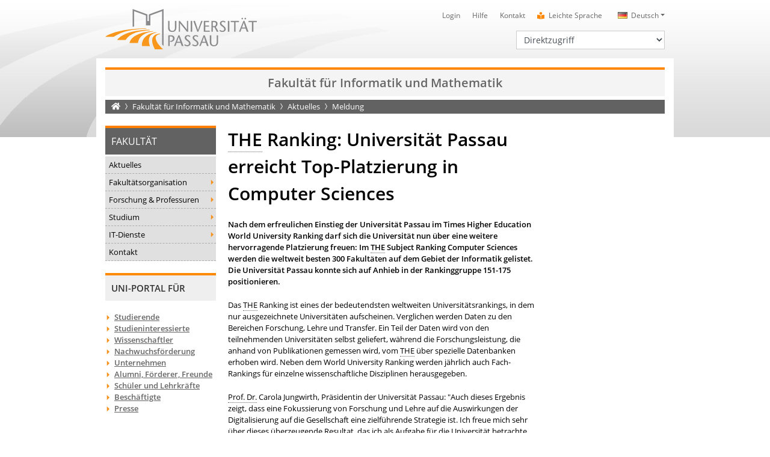

--- FILE ---
content_type: text/html; charset=utf8
request_url: https://www.fim.uni-passau.de/aktuelles/meldung/the-ranking-universitaet-passau-erreicht-top-platzierung-in-computer-sciences
body_size: 9281
content:
<!DOCTYPE html>
<html lang="de">
<head>

<meta charset="utf-8">
<!-- 
	This website is powered by TYPO3 - inspiring people to share!
	TYPO3 is a free open source Content Management Framework initially created by Kasper Skaarhoj and licensed under GNU/GPL.
	TYPO3 is copyright 1998-2026 of Kasper Skaarhoj. Extensions are copyright of their respective owners.
	Information and contribution at https://typo3.org/
-->

<base href="https://www.fim.uni-passau.de/">

<title>THE Ranking: Universit&auml;t Passau erreicht Top-Platzierung in Computer Sciences &bull; Universit&auml;t Passau</title>
<meta name="generator" content="TYPO3 CMS">
<meta name="description" content="Nach dem erfreulichen Einstieg der Universit&auml;t Passau im Times Higher Education World University Ranking darf sich die Universit&auml;t nun &uuml;ber eine weitere hervorragende Platzierung freuen: Im THE Subject Ranking Computer Sciences werden die weltweit besten 300 Fakult&auml;ten auf dem Gebiet der Informatik gelistet. Die Universit&auml;t Passau konnte sich auf Anhieb in der Rankinggruppe 151-175 positionieren.">
<meta name="robots" content="noindex">
<meta property="og:title" content="THE Ranking: Universit&auml;t Passau erreicht Top-Platzierung in Computer Sciences">
<meta property="og:type" content="article">
<meta property="og:url" content="https://www.fim.uni-passau.de/aktuelles/meldung/the-ranking-universitaet-passau-erreicht-top-platzierung-in-computer-sciences">
<meta property="og:description" content="Nach dem erfreulichen Einstieg der Universit&auml;t Passau im Times Higher Education World University Ranking darf sich die Universit&auml;t nun &uuml;ber eine weitere hervorragende Platzierung freuen: Im THE Subject Ranking Computer Sciences werden die weltweit besten 300 Fakult&auml;ten auf dem Gebiet der Informatik gelistet. Die Universit&auml;t Passau konnte sich auf Anhieb in der Rankinggruppe 151-175 positionieren.">
<meta name="twitter:card" content="summary">


<link rel="stylesheet" type="text/css" href="/typo3conf/ext/news/Resources/Public/Css/news-basic.css?1664368769" media="all">
<link rel="stylesheet" type="text/css" href="/typo3temp/assets/css/6c1a985961.css?1663673985" media="all">
<link rel="stylesheet" type="text/css" href="/typo3conf/ext/converis/Resources/Public/css/main.css?1657026158" media="all">
<link rel="stylesheet" type="text/css" href="/typo3conf/ext/upatheme/Resources/Public/fontawesome/css/all.min.css?1657027302" media="all">
<link rel="stylesheet" type="text/css" href="/typo3conf/ext/dpn_glossary/Resources/Public/css/styles.css?1712668428" media="all">
<link rel="stylesheet" type="text/css" href="/typo3conf/ext/upatheme/Resources/Public/bootstrap/css/bootstrap.css?1664528133" media="all">
<link rel="stylesheet" type="text/css" href="/typo3conf/ext/upatheme/Resources/Public/slick/slick.css?1657027607" media="all">
<link rel="stylesheet" type="text/css" href="/typo3conf/ext/upatheme/Resources/Public/slick/slick-theme.css?1657027606" media="all">
<link rel="stylesheet" type="text/css" href="/typo3conf/ext/upatheme/Resources/Public/slick-lightbox/slick-lightbox.css?1657027605" media="all">
<link rel="stylesheet" type="text/css" href="/typo3conf/ext/upatheme/Resources/Public/featherlight/featherlight.css?1657027300" media="all">
<link rel="stylesheet" type="text/css" href="/typo3conf/ext/upatheme/Resources/Public/mmenu/jquery.mmenu.all.css?1657027594" media="all">
<link rel="stylesheet" type="text/css" href="/typo3conf/ext/upatheme/Resources/Public/pannellum/pannellum.css?1657027601" media="all">
<link rel="stylesheet" type="text/css" href="/typo3conf/ext/upatheme/Resources/Public/css/animate.css?1657027264" media="all">
<link rel="stylesheet" type="text/css" href="/typo3conf/ext/upatheme/Resources/Public/pdfviewer/pdf-viewer.css?1657027603" media="all">
<link rel="stylesheet" type="text/css" href="/typo3conf/ext/upatheme/Resources/Public/dflip/css/dflip.min.css?1657027266" media="all">
<link rel="stylesheet" type="text/css" href="/typo3conf/ext/upatheme/Resources/Public/dflip/css/themify-icons.min.css?1657027267" media="all">
<link rel="stylesheet" type="text/css" href="/typo3conf/ext/upatheme/Resources/Public/jquery-ui/jquery-ui.min.css?1657027570" media="all">
<link rel="stylesheet" type="text/css" href="/typo3conf/ext/upatheme/Resources/Public/css/zim.css?1657027265" media="all">
<link rel="stylesheet" type="text/css" href="/typo3conf/ext/mattgold_theme/Resources/Public/Css/Base.css?1726490036" media="all">
<link rel="stylesheet" type="text/css" href="/typo3conf/ext/upatheme/Resources/Public/css/main.css?1753970033" media="all">



<script src="/typo3conf/ext/upatheme/Resources/Public/js/jquery.min.js?1657027573"></script>
<script src="/typo3conf/ext/upatheme/Resources/Public/pannellum/pannellum.js?1657027601"></script>


<meta name="viewport" content="width=device-width, initial-scale=1, shrink-to-fit=no">
<link rel="icon" type="image/png" sizes="32x32" href="/typo3conf/ext/upatheme/Resources/Public/img/favicon.png">
<link rel="shortcut icon" href="/typo3conf/ext/upatheme/Resources/Public/img/favicon.ico">
<style>
    .spinner-wrapper {
        display: flex;
        align-items: center;
        position: fixed;
        background: #ffffff;
        z-index: 10000;
        top: 0;
        right: 0;
        bottom: 0;
        left: 0;
        -moz-animation: cssAnimation 0s ease-in 5s forwards;
        -webkit-animation: cssAnimation 0s ease-in 5s forwards;
        -o-animation: cssAnimation 0s ease-in 5s forwards;
        animation: cssAnimation 0s ease-in 5s forwards;
        -webkit-animation-fill-mode: forwards;
        animation-fill-mode: forwards;
    }

    .spinner {
        width: 40px;
        height: 40px;
        margin: 100px auto;
        background-color: #ff8800;
        border-radius: 100%;  
        -webkit-animation: sk-scaleout 1.0s infinite ease-in-out;
        animation: sk-scaleout 1.0s infinite ease-in-out;
    }

    @keyframes cssAnimation {
        to {
            width:0;
            height:0;
            overflow:hidden;
        }
    }

    @-webkit-keyframes cssAnimation {
        to {
            width:0;
            height:0;
            visibility:hidden;
        }
    }

    @-webkit-keyframes sk-scaleout {
        0% { -webkit-transform: scale(0) }
        100% {
            -webkit-transform: scale(1.0);
            opacity: 0;
        }
    }

    @keyframes sk-scaleout {
        0% { 
            -webkit-transform: scale(0);
            transform: scale(0);
        } 100% {
            -webkit-transform: scale(1.0);
            transform: scale(1.0);
            opacity: 0;
        }
    }
</style>
<link rel="canonical" href="https://www.fim.uni-passau.de/aktuelles/meldung/the-ranking-universitaet-passau-erreicht-top-platzierung-in-computer-sciences">

<link rel="alternate" hreflang="de" href="https://www.fim.uni-passau.de/aktuelles/meldung/the-ranking-universitaet-passau-erreicht-top-platzierung-in-computer-sciences">
<link rel="alternate" hreflang="en" href="https://www.fim.uni-passau.de/en/news/news-item/the-ranking-universitaet-passau-erreicht-top-platzierung-in-computer-sciences">
<link rel="alternate" hreflang="x-default" href="https://www.fim.uni-passau.de/aktuelles/meldung/the-ranking-universitaet-passau-erreicht-top-platzierung-in-computer-sciences">

<!-- VhsAssetsDependenciesLoaded vimeonewsjs,vimeocss -->
<link rel="stylesheet" href="/typo3temp/assets/vhs-assets-vimeocss.css?1769533944" /></head>
<body id="p18071" class="layout-pagets__newsdetail  lang-pagets__2colswithoutheader ">

<a name="top"></a>


    
        
    
        
    
        
            
                    
                
        
    
        
    
        
    
        
            
                
        
    

<div id="upa_flyout_menu_url" class="d-none" data-test="0">
    
            
                    https://www.uni-passau.de/webservice/mnav/18071/mnav.webservice
                
        
</div>

        
                <div id="rootpageName" data-rootpagename="Fakult&auml;t"></div>
            
    
<noscript>
    <div class="jswarning"><strong>Wichtiger Hinweis</strong>: Sie haben JavaScript in Ihrem Browser deaktiviert. Einige Features der Website funktionieren m&ouml;glicherweise nicht korrekt.</div>
</noscript>
<div id="pageUid" data-pageuid="18071"></div>
<div id="sysLanguageUid" data-syslanguageuid="0"></div>
<div class="mobile-searchbar-wrapper d-block d-lg-none do-not-index">
    <div class="container mobile-searchbar">
        <div class="row no-gutters">
            <div class="col-9">
                <form action="https://websearch.uni-passau.de/cgi-bin/searchs.cgi" id="tx_indexedsearch_top" name="searchform" method="get">
                    <div class="form-group">
                        <label for="searchtermMobile" class="sr-only">Suchbegriff</label>
                        <input type="text" class="form-control form-control-sm" name="q" id="searchtermMobile" placeholder="Suchbegriff">
                    </div>
                    <input type="hidden" value="" maxlength="100" size="15" name="t" id="search_option" class="suchfeld">
                </form>
            </div>
            <div class="col-3 text-right">
                <div class="mobileSearchCloseButton">
                    <i class="fas fa-times"></i>
                </div>
            </div>
        </div>
    </div>
</div>
<div class="container mobile-metanav d-block d-lg-none do-not-index">
    <div class="row no-gutters">
        <div class="col-10">
            



    
    
        <div class="btn-group">
            <button class="btn btn-sm btn-quickmenu dropdown-toggle" type="button" id="quickmenuMobile" data-toggle="dropdown" aria-haspopup="true" aria-expanded="false">
                Direktzugriff
            </button>
            <div class="dropdown-menu dropdown-quickmenu" aria-labelledby="quickmenuMobile">
                
                    <a class="dropdown-item" href="https://www.uni-passau.de/bewerbung-einschreibung" target="">Bewerbung und Einschreibung</a>
                
                    <a class="dropdown-item" href="https://www.uni-passau.de/studienangebot/studiengaenge" target="">Studienangebot</a>
                
                    <a class="dropdown-item" href="https://www.uni-passau.de/studienberatung" target="">Studienberatung</a>
                
                    <a class="dropdown-item" href="https://www.uni-passau.de/studium/studienangebot/vorlesungsverzeichnis" target="">Vorlesungsverzeichnis</a>
                
                    <a class="dropdown-item" href="https://www.uni-passau.de/auslandsamt" target="">Auslandsamt</a>
                
                    <a class="dropdown-item" href="https://www.uni-passau.de/zkk" target="">Karriere und Kompetenzen</a>
                
                    <a class="dropdown-item" href="https://www.uni-passau.de/pruefungssekretariat" target="">Pr&uuml;fungssekretariat</a>
                
                    <a class="dropdown-item" href="https://www.graduiertenzentrum.uni-passau.de/" target="_blank">Graduiertenzentrum</a>
                
                    <a class="dropdown-item" href="https://stwno.de/de/" target="_blank">Studierendenwerk</a>
                
                    <a class="dropdown-item" href="https://www.ub.uni-passau.de/" target="">Universit&auml;tsbibliothek</a>
                
            </div>
        </div>
    



            


    
        
    
    
        
                
                
            
    

    
        
    
    

    
    

    
    

    
    

    
    

    
    

    
    

    
    

    
    

    
    

    
    

    
    

    
    

    
    

    
    

    
    


        <div class="btn-group languageNavMobile">
            <button class="btn btn-sm btn-languagemenu dropdown-toggle" type="button" id="languageMenuMobile" data-toggle="dropdown" aria-haspopup="true" aria-expanded="false">
                <span class="lang lang-de">Deutsch</span>
            </button>
            <div class="dropdown-menu dropdown-quickmenu" aria-labelledby="languageMenuMobile">
                
                        
                            
                                
                        
                            
                                    
                                        
                                                
                                                
                                            
                                        
                                                <a class="dropdown-item" href="/en/news/news-item/the-ranking-universitaet-passau-erreicht-top-platzierung-in-computer-sciences" hreflang="en"><span class="lang lang-en">English</span></a>
                                            
                                    
                                
                        
                            
                                    
                                
                        
                            
                                    
                                
                        
                            
                                    
                                
                        
                            
                                    
                                
                        
                            
                                    
                                
                        
                            
                                    
                                
                        
                            
                                    
                                
                        
                            
                                    
                                
                        
                            
                                    
                                
                        
                            
                                    
                                
                        
                            
                                    
                                
                        
                            
                                    
                                
                        
                            
                                    
                                
                        
                            
                                    
                                
                        
                            
                                    
                                
                        
                    
            </div>
        </div>
    


        </div>
        <div class="col-2 text-right">
            <div class="mobileSearchButton d-none">
                <i class="fas fa-search"></i>
            </div>
        </div>
    </div>
</div>
<div class="container d-block d-lg-none mobile-header do-not-index">
    <header class="row">
        <div class="col-5">
            
                    
                            <a title="Universit&auml;t Passau - Startseite" href="https://www.uni-passau.de/">
                                <img src="/typo3conf/ext/upatheme/Resources/Public/img/logo.svg" alt="Universit&auml;t Passau" class="logo">
                            </a>
                        
                
        </div>
        <div class="col-7 text-right">
            <a href="#mobile-nav" id="mobile-nav-link" class="d-none">
                <img class="img-fluid burgericon" alt="Hauptnavigation &ouml;ffnen" src="/typo3conf/ext/upatheme/Resources/Public/img/baseline-menu-24px.svg" width="68" height="68">
            </a>
        </div>
    </header>
</div>
<nav id="mobile-nav" class="do-not-index">
    


    
        
        
    
        
        
    
        
            
                    
                
        
        
            
                
        
    
        
        
    
        
        
    
        
            
                
        
        
    


        <ul>
            
                
                    
                        <li class="mobilepagelevel-item ">
                            
                                    <a href="/aktuelles" target="">Aktuelles</a>
                                
                            
                                    
                                            
                                                
                                                    <ul>
                                                        
    
        
            <li class="mobilepagelevel-item Selected hideEntry">
                
                        <a href="/aktuelles/meldung" target="">Meldung</a>
                    
                
                        
                                
                            
                    
            </li>
        
    
        
    
        
    
    
    
    
    
        
            <li class="spacer">
            
                
                        <li class="mobilemainlevel-item"><a href="https://www.uni-passau.de/" title="Universit&auml;t">Universit&auml;t</a></li>
                    
            
                
                        <li class="mobilemainlevel-item"><a href="https://www.uni-passau.de/forschung" title="Forschung">Forschung</a></li>
                    
            
                
                        <li class="mobilemainlevel-item"><a href="https://www.uni-passau.de/studium" title="Studium">Studium</a></li>
                    
            
                
                        <li class="mobilemainlevel-item"><a href="https://www.uni-passau.de/wissenstransfer" title="Wissenstransfer">Wissenstransfer</a></li>
                    
            
                
                        <li class="mobilemainlevel-item"><a href="https://www.uni-passau.de/internationales" title="Internationales">Internationales</a></li>
                    
            
        
    
    
        <li class="spacer">
        <li class="header">
            Uni-Portal f&uuml;r
        </li>
        
            
                
                        <li class="mobiletargetlevel-item"><a href="https://www.uni-passau.de/studierende" title="Studierende">Studierende</a></li>
                    
            
                
                        <li class="mobiletargetlevel-item"><a href="https://www.uni-passau.de/studieninteressierte" title="Studieninteressierte">Studieninteressierte</a></li>
                    
            
                
                        <li class="mobiletargetlevel-item"><a href="https://www.uni-passau.de/wissenschaftler" title="Wissenschaftler">Wissenschaftler</a></li>
                    
            
                
                        <li class="mobiletargetlevel-item"><a href="https://www.uni-passau.de/wissenschaftlicher-nachwuchs" title="Nachwuchsf&ouml;rderung">Nachwuchsf&ouml;rderung</a></li>
                    
            
                
                        <li class="mobiletargetlevel-item"><a href="https://www.uni-passau.de/unternehmen" title="Unternehmen">Unternehmen</a></li>
                    
            
                
                        <li class="mobiletargetlevel-item"><a href="https://www.uni-passau.de/alumni-foerderer-freunde" title="Alumni, F&ouml;rderer, Freunde">Alumni, F&ouml;rderer, Freunde</a></li>
                    
            
                
                        <li class="mobiletargetlevel-item"><a href="https://www.uni-passau.de/schueler-schulen" title="Sch&uuml;ler und Lehrkr&auml;fte">Sch&uuml;ler und Lehrkr&auml;fte</a></li>
                    
            
                
                        <li class="mobiletargetlevel-item"><a href="https://www.uni-passau.de/beschaeftigte" title="Besch&auml;ftigte">Besch&auml;ftigte</a></li>
                    
            
                
                        <li class="mobiletargetlevel-item"><a href="https://www.uni-passau.de/presse" title="Presse">Presse</a></li>
                    
            
        
    


                                                    </ul>
                                                
                                            
                                        
                                
                        </li>
                    
                    
                
                    
                        <li class="mobilepagelevel-item ">
                            
                                    <a href="/fakultaetsorganisation" target="">Fakult&auml;tsorganisation</a>
                                
                            
                                    
                                            
                                                    
                                                            <ul data-url="https://www.uni-passau.de/webservice/mnav/17058/mnav.webservice" data-pageuid="17058" data-loaded="0">
                                                                <li class="loading">Wird geladen...</li>
                                                            </ul>
                                                        
                                                
                                        
                                
                        </li>
                    
                    
                
                    
                        <li class="mobilepagelevel-item ">
                            
                                    <a href="/forschung-und-professuren" target="">Forschung &amp; Professuren</a>
                                
                            
                                    
                                            
                                                    
                                                            <ul data-url="https://www.uni-passau.de/webservice/mnav/16836/mnav.webservice" data-pageuid="16836" data-loaded="0">
                                                                <li class="loading">Wird geladen...</li>
                                                            </ul>
                                                        
                                                
                                        
                                
                        </li>
                    
                    
                
                    
                        <li class="mobilepagelevel-item ">
                            
                                    <a href="/studium" target="">Studium</a>
                                
                            
                                    
                                            
                                                    
                                                            <ul data-url="https://www.uni-passau.de/webservice/mnav/17002/mnav.webservice" data-pageuid="17002" data-loaded="0">
                                                                <li class="loading">Wird geladen...</li>
                                                            </ul>
                                                        
                                                
                                        
                                
                        </li>
                    
                    
                
                    
                        <li class="mobilepagelevel-item ">
                            
                                    <a href="/it-dienste" target="">IT-Dienste</a>
                                
                            
                                    
                                            
                                                    
                                                            <ul data-url="https://www.uni-passau.de/webservice/mnav/16810/mnav.webservice" data-pageuid="16810" data-loaded="0">
                                                                <li class="loading">Wird geladen...</li>
                                                            </ul>
                                                        
                                                
                                        
                                
                        </li>
                    
                    
                
                    
                        <li class="mobilepagelevel-item ">
                            
                                    <a href="/kontakt" target="">Kontakt</a>
                                
                            
                                    
                                            
                                        
                                
                        </li>
                    
                    
                
            
            
    
    
        
            
                
            
                
            
                
            
                
            
                
            
                
            
                
            
                
            
                
            
                
            
                
            
                
            
                
            
                
            
        
    
    
        
            <li class="spacer">
            
                
                        <li class="mobilemainlevel-item"><a href="https://www.uni-passau.de/" title="Universit&auml;t">Universit&auml;t</a></li>
                    
            
                
                        <li class="mobilemainlevel-item"><a href="https://www.uni-passau.de/forschung" title="Forschung">Forschung</a></li>
                    
            
                
                        <li class="mobilemainlevel-item"><a href="https://www.uni-passau.de/studium" title="Studium">Studium</a></li>
                    
            
                
                        <li class="mobilemainlevel-item"><a href="https://www.uni-passau.de/wissenstransfer" title="Wissenstransfer">Wissenstransfer</a></li>
                    
            
                
                        <li class="mobilemainlevel-item"><a href="https://www.uni-passau.de/internationales" title="Internationales">Internationales</a></li>
                    
            
        
    
    
        <li class="spacer">
        <li class="header">
            Uni-Portal f&uuml;r
        </li>
        
            
                
                        <li class="mobiletargetlevel-item"><a href="https://www.uni-passau.de/studierende" title="Studierende">Studierende</a></li>
                    
            
                
                        <li class="mobiletargetlevel-item"><a href="https://www.uni-passau.de/studieninteressierte" title="Studieninteressierte">Studieninteressierte</a></li>
                    
            
                
                        <li class="mobiletargetlevel-item"><a href="https://www.uni-passau.de/wissenschaftler" title="Wissenschaftler">Wissenschaftler</a></li>
                    
            
                
                        <li class="mobiletargetlevel-item"><a href="https://www.uni-passau.de/wissenschaftlicher-nachwuchs" title="Nachwuchsf&ouml;rderung">Nachwuchsf&ouml;rderung</a></li>
                    
            
                
                        <li class="mobiletargetlevel-item"><a href="https://www.uni-passau.de/unternehmen" title="Unternehmen">Unternehmen</a></li>
                    
            
                
                        <li class="mobiletargetlevel-item"><a href="https://www.uni-passau.de/alumni-foerderer-freunde" title="Alumni, F&ouml;rderer, Freunde">Alumni, F&ouml;rderer, Freunde</a></li>
                    
            
                
                        <li class="mobiletargetlevel-item"><a href="https://www.uni-passau.de/schueler-schulen" title="Sch&uuml;ler und Lehrkr&auml;fte">Sch&uuml;ler und Lehrkr&auml;fte</a></li>
                    
            
                
                        <li class="mobiletargetlevel-item"><a href="https://www.uni-passau.de/beschaeftigte" title="Besch&auml;ftigte">Besch&auml;ftigte</a></li>
                    
            
                
                        <li class="mobiletargetlevel-item"><a href="https://www.uni-passau.de/presse" title="Presse">Presse</a></li>
                    
            
        
    

        </ul>
    




</nav>
<div class="container d-none d-lg-block do-not-index">
    <header class="row">
        <div class="col-4">
            
                    
                            <a title="Universit&auml;t Passau - Startseite" href="https://www.uni-passau.de/">
                                <img src="/typo3conf/ext/upatheme/Resources/Public/img/logo.svg" alt="Universit&auml;t Passau" class="logo">
                            </a>
                        
                
        </div>
        <div class="col-8">
            <div class="row">
                <div class="col-12">
                    


    
        
    
    
        
                
                
            
    

    
        
    
    

    
    

    
    

    
    

    
    

    
    

    
    

    
    

    
    

    
    

    
    

    
    

    
    

    
    

    
    

    
    


        <nav class="language">
            <ul>
                
                        <li class="dropdown">
                            <a class="dropdown-toggle" data-toggle="dropdown" href="#" role="button" aria-haspopup="true" aria-expanded="false"><span class="lang lang-de" title="Klicken Sie hier, um ein andere Sprache zu w&auml;hlen.">Deutsch</span></a>
                            <div class="dropdown-menu">
                                
                                    
                                        
                                            
                                    
                                
                                    
                                        
                                                
                                                        
                                                        
                                                    
                                                
                                                        <a class="dropdown-item" href="/en/news/news-item/the-ranking-universitaet-passau-erreicht-top-platzierung-in-computer-sciences" hreflang="en"><span class="lang lang-en">English</span></a>
                                                    
                                            
                                    
                                
                                    
                                
                                    
                                
                                    
                                
                                    
                                
                                    
                                
                                    
                                
                                    
                                
                                    
                                
                                    
                                
                                    
                                
                                    
                                
                                    
                                
                                    
                                
                                    
                                
                                    
                                
                            </div>
                        </li>
                    
            </ul>
        </nav>
    


                    
<nav class="meta">
    <ul title="Hauptmen&uuml;">
        
            <li><a href="https://www.hilfe.uni-passau.de/login/login-digitaler-campus" title="Login">Login</a></li>
        
            <li><a href="https://www.hilfe.uni-passau.de/" title="Hilfe">Hilfe</a></li>
        
            <li><a href="https://www.uni-passau.de/kontakt" title="Kontakt">Kontakt</a></li>
        
        
	    	<li><i class="fas fa-book-reader"></i> <a href="https://www.uni-passau.de/diversity-gleichstellung/leichte-sprache">Leichte Sprache</a></li>
	    
    </ul>
</nav>


                    <div class="clearfix"></div>
                </div>
            </div>
            <div class="row">
                <div class="col-12">
                    <div class="search d-none">
                        <form action="https://websearch.uni-passau.de/cgi-bin/searchs.cgi" id="tx_indexedsearch" name="searchform" method="get">
                            <div class="input-group input-group-sm">
                                <div class="input-group-prepend">
                                    <button type="button" class="option btn dropdown-toggle dropdown-toggle-split" data-toggle="dropdown" aria-haspopup="true" aria-expanded="false">
                                        <span class="sr-only">Toggle Dropdown</span>
                                    </button>
                                    <div class="dropdown-menu">
                                        <span><strong>Suche einschr&auml;nken</strong></span>
                                        <span id="search_uni" class="active">Gesamte Universit&auml;t</span>
                                        <span id="search_help">Hilfe- und Supportportal</span>
                                    </div>
                                </div>
                                <label for="search_field" class="sr-only">
                                    Suchbegriff</label>
                                <input type="text" class="form-control form-control-sm" name="q" id="search_field" placeholder="Universit&auml;tsweite Suche">
                                <div class="input-group-append">
                                    <button class="go btn" name="schnellsuche" type="submit">
                                        <i class="fas fa-search"></i><span class="sr-only">Suchen</span>
                                    </button>
                                </div>
                            </div>
                            <input type="hidden" value="" maxlength="100" size="15" name="t" id="search_option" class="suchfeld">
                        </form>
                    </div>
                    



    
        <nav class="quick">
            <label for="quickmenu" class="sr-only">Direktzugriff</label>
            <select id="quickmenu" class="form-control form-control-sm">
                <option value="">Direktzugriff</option>
                
                    <option value="https://www.uni-passau.de/bewerbung-einschreibung" data-target="">Bewerbung und Einschreibung</option>
                
                    <option value="https://www.uni-passau.de/studienangebot/studiengaenge" data-target="">Studienangebot</option>
                
                    <option value="https://www.uni-passau.de/studienberatung" data-target="">Studienberatung</option>
                
                    <option value="https://www.uni-passau.de/studium/studienangebot/vorlesungsverzeichnis" data-target="">Vorlesungsverzeichnis</option>
                
                    <option value="https://www.uni-passau.de/auslandsamt" data-target="">Auslandsamt</option>
                
                    <option value="https://www.uni-passau.de/zkk" data-target="">Karriere und Kompetenzen</option>
                
                    <option value="https://www.uni-passau.de/pruefungssekretariat" data-target="">Pr&uuml;fungssekretariat</option>
                
                    <option value="https://www.graduiertenzentrum.uni-passau.de/" data-target="_blank">Graduiertenzentrum</option>
                
                    <option value="https://stwno.de/de/" data-target="_blank">Studierendenwerk</option>
                
                    <option value="https://www.ub.uni-passau.de/" data-target="">Universit&auml;tsbibliothek</option>
                
            </select>
        </nav>
    
    



                    <div class="clearfix"></div>
                </div>
            </div>
        </div>
    </header>
</div>


<div class="mmenu-wrapper">
    <div class="container contentContainer">
        
        
                <div class="chairname">
                    
                            Fakult&auml;t f&uuml;r Informatik und Mathematik
                        
                </div>
            
    
        <div class="row">
            <div class="col-12">
                <figure class="header-image">
                    
                </figure>
                


        
    
<nav aria-label="breadcrumb" class="d-none d-lg-block">
    <ol class="breadcrumb">
        
            <li class="breadcrumb-item hideGlossary">
                <a title="Universit&auml;t Passau - Startseite" href="https://www.uni-passau.de/"><i class="fas fa-home"></i><span class="sr-only">Startseite</span></a>
            </li>
        
        
            
                
                        
                        <li class="breadcrumb-item">
                            
                                
                                        
                                                <a href="/" title="Fakult&auml;t f&uuml;r Informatik und Mathematik">Fakult&auml;t f&uuml;r Informatik und Mathematik</a>
                                            
                                    
                            
                        </li>
                    
            
        
            
                
                        
                        <li class="breadcrumb-item">
                            
                                
                                        
                                                <a href="/aktuelles" title="Aktuelles">Aktuelles</a>
                                            
                                    
                            
                        </li>
                    
            
        
            
                
                        <li class="breadcrumb-item active hideGlossary">
                            
                                
                                        
                                                Meldung
                                            
                                    
                            
                        </li>
                    
            
        
    </ol>
</nav>


            </div>
        </div>
        <div class="row no-gutters main-wrapper">
            
<aside class="left order-3 order-lg-1">
	<div class="row">
		<div class="col-12">
			

        
        
            
                
                    
                    
                    <!-- 0 -->
                
                
            
                
                    
                    
                    <!-- 1 -->
                
                
            
                
                    
                    
                    <!-- 6 -->
                
                
            
                
                    
                            
                        
                    
                        
                    
                    <!-- 55 -->
                
                
                    
                
            
                
                    
                    
                    <!-- 16736 -->
                
                
            
                
                    
                    
                    <!-- 18037 -->
                
                
            
        
    
<nav class="left d-none d-lg-block do-not-index">
    
            
                
                    
                
                    
                
                    
                
                    
                
                    
                
                    
                        <div class="title">
                            
                                
                                        
                                                Fakult&auml;t
                                            
                                    
                            
                        </div>
                        
                            
                                
    <ul title="Seitenmen&uuml; Ebene 1">
        
            
                    
                
            
            
                <li class="l1 ">
                    
                            
                                    <a href="/aktuelles" target="" title="Aktuelles">Aktuelles</a>
                                
                        
                    
                        
                            
                            
                                
    <ul title="Seitenmen&uuml; Ebene 2">
        
            
                    
                
            
                
                        
                    
            
            
        
            
                    
                
            
            
        
            
                    
                
            
            
        
    </ul>

                            
                        
                    
                </li>
            
        
            
                    
                            
                        
                
            
            
                <li class="l1 sub">
                    
                            
                                    <a href="/fakultaetsorganisation" target="" title="Fakult&auml;tsorganisation">Fakult&auml;tsorganisation</a>
                                
                        
                    
                </li>
            
        
            
                    
                            
                        
                
            
            
                <li class="l1 sub">
                    
                            
                                    <a href="/forschung-und-professuren" target="" title="Forschung &amp; Professuren">Forschung &amp; Professuren</a>
                                
                        
                    
                </li>
            
        
            
                    
                            
                        
                
            
            
                <li class="l1 sub">
                    
                            
                                    <a href="/studium" target="" title="Studium">Studium</a>
                                
                        
                    
                </li>
            
        
            
                    
                            
                        
                
            
            
                <li class="l1 sub">
                    
                            
                                    <a href="/it-dienste" target="" title="IT-Dienste">IT-Dienste</a>
                                
                        
                    
                </li>
            
        
            
                    
                
            
            
                <li class="l1 ">
                    
                            
                                    <a href="/kontakt" target="" title="Kontakt">Kontakt</a>
                                
                        
                    
                </li>
            
        
    </ul>

                            
                        
                    
                
                    
                
            
        
</nav>



			

    <section class="upa-card d-none d-lg-block">
        <header>
            <h2>Uni-Portal f&uuml;r</h2>
        </header>
        <nav class="targetgroup do-not-index">
            <ul>
                
                    <li><a href="https://www.uni-passau.de/studierende" title="Studierende">Studierende</a></li>
                
                    <li><a href="https://www.uni-passau.de/studieninteressierte" title="Studieninteressierte">Studieninteressierte</a></li>
                
                    <li><a href="https://www.uni-passau.de/wissenschaftler" title="Wissenschaftler">Wissenschaftler</a></li>
                
                    <li><a href="https://www.uni-passau.de/wissenschaftlicher-nachwuchs" title="Nachwuchsf&ouml;rderung">Nachwuchsf&ouml;rderung</a></li>
                
                    <li><a href="https://www.uni-passau.de/unternehmen" title="Unternehmen">Unternehmen</a></li>
                
                    <li><a href="https://www.uni-passau.de/alumni-foerderer-freunde" title="Alumni, F&ouml;rderer, Freunde">Alumni, F&ouml;rderer, Freunde</a></li>
                
                    <li><a href="https://www.uni-passau.de/schueler-schulen" title="Sch&uuml;ler und Lehrkr&auml;fte">Sch&uuml;ler und Lehrkr&auml;fte</a></li>
                
                    <li><a href="https://www.uni-passau.de/beschaeftigte" title="Besch&auml;ftigte">Besch&auml;ftigte</a></li>
                
                    <li><a href="https://www.uni-passau.de/presse" title="Presse">Presse</a></li>
                
            </ul>
        </nav>
    </section>



            
		</div>
	</div>
</aside>

            <main class="order-2">
                

                    

                
                
                <section class="row">
                    <div class="col-12">
                        <!--DMAILER_SECTION_BOUNDARY_-->
<div id="c84598" class="frame frame-default frame-type-list frame-list-type-news_pi1 frame-layout-0  "><!-- v:condition.string.contains condition="1" haystack="list" needle="upatheme_"></v:condition.string.contains --><div class="ce-wrapper"><div class="news news-single"><div class="article" itemscope="itemscope" itemtype="http://schema.org/Article"><div itemscope="itemscope" itemtype="http://schema.org/Article"><header class="h1"><h1><a href="/aktuelles/meldung#THE" class="upa_tooltip 1" data-original-title="Times Higher Education" data-toggle="tooltip" data-placement="top">THE</a> Ranking: Universit&auml;t Passau erreicht Top-Platzierung in Computer Sciences</h1></header></div></div></div></div></div>

<!--DMAILER_SECTION_BOUNDARY_END-->
<!--DMAILER_SECTION_BOUNDARY_-->
<div id="c84596" class="frame frame-default frame-type-list frame-list-type-news_pi1 frame-layout-0  "><!-- v:condition.string.contains condition="1" haystack="list" needle="upatheme_"></v:condition.string.contains --><div class="ce-wrapper"><div class="news news-single"><div class="article" itemscope="itemscope" itemtype="http://schema.org/Article"><div itemscope="itemscope" itemtype="http://schema.org/Article"><!-- teaser --><div class="teaser-text" itemprop="description"><p>Nach dem erfreulichen Einstieg der Universit&auml;t Passau im Times Higher Education World University Ranking darf sich die Universit&auml;t nun &uuml;ber eine weitere hervorragende Platzierung freuen: Im <a href="/aktuelles/meldung#THE" class="upa_tooltip 1" data-original-title="Times Higher Education" data-toggle="tooltip" data-placement="top">THE</a> Subject Ranking Computer Sciences werden die weltweit besten 300 Fakult&auml;ten auf dem Gebiet der Informatik gelistet. Die Universit&auml;t Passau konnte sich auf Anhieb in der Rankinggruppe 151-175 positionieren.</p></div><div class="row"></div><div class="news-text-wrap" itemprop="articleBody"><p>Das <a href="/aktuelles/meldung#THE" class="upa_tooltip 1" data-original-title="Times Higher Education" data-toggle="tooltip" data-placement="top">THE</a> <span lang="en">Ranking</span> ist eines der bedeutendsten weltweiten Universit&auml;tsrankings, in dem nur ausgezeichnete Universit&auml;ten aufscheinen. Verglichen werden Daten zu den Bereichen Forschung, Lehre und Transfer. Ein Teil der Daten wird von den teilnehmenden Universit&auml;ten selbst geliefert, w&auml;hrend die Forschungsleistung, die anhand von Publikationen gemessen wird, vom <a href="/aktuelles/meldung#THE" class="upa_tooltip 1" data-original-title="Times Higher Education" data-toggle="tooltip" data-placement="top">THE</a> &uuml;ber spezielle Datenbanken erhoben wird. Neben dem <span lang="en">World University Ranking</span> werden j&auml;hrlich auch Fach-<span lang="en">Rankings</span> f&uuml;r einzelne wissenschaftliche Disziplinen herausgegeben.
</p><p><a href="http://#Prof." target="Dr." class="upa_tooltip 1" data-original-title="Professorin/Professor Doktorin/Doktor" data-toggle="tooltip" data-placement="top">Prof. Dr.</a> Carola Jungwirth, Pr&auml;sidentin der Universit&auml;t Passau: "Auch dieses Ergebnis zeigt, dass eine Fokussierung von Forschung und Lehre auf die Auswirkungen der Digitalisierung auf die Gesellschaft eine zielf&uuml;hrende Strategie ist. Ich freue mich sehr &uuml;ber dieses &uuml;berzeugende Resultat, das ich als Aufgabe f&uuml;r die Universit&auml;t betrachte. Der internationale Vergleich l&auml;sst uns Potenziale f&uuml;r einzelne Fachbereiche und Fakult&auml;ten sowie f&uuml;r die gesamte Universit&auml;t Passau erkennen. Dadurch k&ouml;nnen wir unserer Verantwortung f&uuml;r den wissenschaftlichen Nachwuchs gerecht werden."</p></div><div class="footer"><p><!-- date --><span class="news-list-date"><time itemprop="datePublished" datetime="2017-10-19">
                                19. Oktober 2017
                            </time></span></p></div><div class="news-related news-related-items"><strong>In Verbindung stehende Artikel:</strong><ul><li><a title="THE Ranking: Universit&auml;t Passau erstmalig dabei &ndash; Platzierung unter den besten 25 Prozent weltweit" href="https://www.uni-passau.de/bereiche/presse/pressemeldungen/meldung/the-ranking-universitaet-passau-erstmalig-dabei-platzierung-unter-den-besten-25-prozent-weltweit">
                                    THE Ranking: Universit&auml;t Passau erstmalig dabei &ndash; Platzierung unter den besten 25 Prozent weltweit
                                    </a><time itemprop="datePublished" datetime="2017-09-05">
                                        05. September 2017
                                    </time></li></ul></div></div></div></div></div></div>

<!--DMAILER_SECTION_BOUNDARY_END-->
                    </div>
                </section>
            </main>
            


        
    
<aside class="right order-2 order-lg-3">
    
    <div class="row">
        <div class="col-12">
            
            
	

            <!--DMAILER_SECTION_BOUNDARY_-->
<div id="c84600" class="frame frame-default frame-type-list frame-list-type-news_pi1 frame-layout-0  "><!-- v:condition.string.contains condition="1" haystack="list" needle="upatheme_"></v:condition.string.contains --><div class="ce-wrapper"><div class="news news-single"><div class="article" itemscope="itemscope" itemtype="http://schema.org/Article"><div itemscope="itemscope" itemtype="http://schema.org/Article"><div class="removeMargin"></div></div></div></div></div></div>

<!--DMAILER_SECTION_BOUNDARY_END-->
        </div>
    </div>
</aside>


        </div>
    </div>
    
<div class="spinner-wrapper do-not-index">
    <div class="spinner"></div>
</div>
<div class="totop-wrapper d-none d-lg-block do-not-index">
    <div class="totop">
        <img src="/typo3conf/ext/upatheme/Resources/Public/img/baseline-arrow_drop_up-24px.svg" width="30" height="30" alt="">
    </div>
</div>
<div class="mobileShare d-block d-lg-none text-center do-not-index" data-toggle="modal" data-target="#shareModal">
    <img src="/typo3conf/ext/upatheme/Resources/Public/img/twotone-share-24px.svg" width="30" height="32" alt="">
    Diese Seite teilen
</div>
<div class="totop-mobile d-block d-lg-none text-center container do-not-index">
    <div class="row">
        <div class="col-12 text-center">
            <button type="button" class="btn btn-outline-primary btn-block btn-back">Zum Seitenanfang <i class="fas fa-arrow-up"></i></button>
        </div>
    </div>
</div>




<div class="upa_vimeo_wrapper upa_vimeo_wrapper_clone">
    <div class="upa_vimeo">
        <div class="upa_vimeo_dsgvo">
            <div class="upa_vimeo_dsgvo_inner">
                
                        <p>Beim Anzeigen des Videos wird Ihre IP-Adresse an einen externen Server (Vimeo.com) gesendet.</p>
                    
                <div class="upa_vimeo_dsgvo_button">
                    
                            Video anzeigen
                        
                </div>
                <div class="upa_vimeo_play_icon">
                    <img src="/typo3conf/ext/upatheme/Resources/Public/img/videocam-24px.svg" width="40" height="40" alt="">
                </div>
            </div>
        </div>
    </div>
</div>

<!--UdmComment-->
<footer class="container-fluid do-not-index">
    <div class="row d-flex d-lg-none">
        <div class="footer-breadcrumb">
            <div class="col-12">
                


        
    
<nav aria-label="breadcrumb" class="d-block d-lg-none">
    <ol class="breadcrumb">
        
            <li class="breadcrumb-item hideGlossary">
                <a title="Universit&auml;t Passau - Startseite" href="https://www.uni-passau.de/"><i class="fas fa-home"></i><span class="sr-only">Startseite</span></a>
            </li>
        
        
            
                
                        
                        <li class="breadcrumb-item">
                            
                                
                                        
                                                <a href="/" title="Fakult&auml;t f&uuml;r Informatik und Mathematik">Fakult&auml;t f&uuml;r Informatik und Mathematik</a>
                                            
                                    
                            
                        </li>
                    
            
        
            
                
                        
                        <li class="breadcrumb-item">
                            
                                
                                        
                                                <a href="/aktuelles" title="Aktuelles">Aktuelles</a>
                                            
                                    
                            
                        </li>
                    
            
        
            
                
                        <li class="breadcrumb-item active hideGlossary">
                            
                                
                                        
                                                Meldung
                                            
                                    
                            
                        </li>
                    
            
        
    </ol>
</nav>


            </div>
        </div>
    </div>
    <div class="row">
        <div class="col-12">
            <nav class="wrapper1">
                <div class="wrapper2">
                    
<ul>
    
        <li><a href="https://www.uni-passau.de/impressum" title="Impressum" target="">Impressum</a></li>
    
        <li><a href="https://www.uni-passau.de/datenschutzerklaerung" title="Datenschutzerkl&auml;rung" target="">Datenschutzerkl&auml;rung</a></li>
    
        <li><a href="https://www.uni-passau.de/universitaet/barrierefreiheit" title="Barrierefreiheit" target="">Barrierefreiheit</a></li>
    
        <li><a href="https://www.uni-passau.de/kontakt" title="Kontakt" target="">Kontakt</a></li>
    
        <li><a href="https://www.uni-passau.de/universitaet/stellenangebote" title="Stellenangebote" target="">Stellenangebote</a></li>
    
        <li><a href="https://www.uni-passau.de/studium/service-und-beratung/anregungen-kritik" title="Feedback" target="">Feedback</a></li>
    
    <li class="d-block d-lg-none">
        <a href="https://www.hilfe.uni-passau.de/login/login-digitaler-campus">
            
                
                        Login Digitaler Campus
                    
            
        </a>
    </li>
    <li class="d-block d-lg-none">
        <a href="https://www.hilfe.uni-passau.de/">
            
                
                        Hilfe-Portal
                    
            
        </a>
    </li>
    
        <li class="d-block d-lg-none">
            <a href="https://www.uni-passau.de/diversity-gleichstellung/leichte-sprache">
                
                    
                            Leichte Sprache
                        
                
            </a>
        </li>
    
    <li class="d-none d-md-block">
        <a href="javascript:window.print();" title="Diese Seite drucken.">
            <img alt="Diese Seite drucken." src="/typo3conf/ext/upatheme/Resources/Public/img/print.png" width="15" height="14">
        </a>
    </li>
</ul>
<ul class="share">
    <li class="d-none d-lg-block">
        <span data-toggle="modal" data-target="#shareModal">
            <img alt="Diese Seite drucken." src="/typo3conf/ext/upatheme/Resources/Public/img/share.png" width="13" height="14">
            Diese Seite teilen
        </span>
    </li>
</ul>
<div class="modal fade" id="shareModal" tabindex="-1" role="dialog" aria-labelledby="shareModalLabel" aria-hidden="true">
    <div class="modal-dialog" role="document">
        <div class="modal-content">
            <div class="modal-header">
                <div class="modal-title" id="shareModalLabel">Diese Seite teilen</div>
                <button type="button" class="close" data-dismiss="modal" aria-label="Close">
                    <span aria-hidden="true">&times;</span>
                </button>
            </div>
            <div class="modal-body">
                <ul class="share-buttons">
                    <li><a href="https://www.facebook.com/sharer/sharer.php?u=&quote=" title="Share on Facebook" target="_blank" onclick="window.open('https://www.facebook.com/sharer/sharer.php?u=' + encodeURIComponent(document.URL) + '&amp;quote=' + encodeURIComponent(document.URL)); return false;"><i class="fab fa-fw fa-facebook-square"></i><span class="sr-only">Auf Facebook teilen</span></a></li>
                    <li><a href="https://twitter.com/intent/tweet?source=&text=:%20" target="_blank" title="Tweet" onclick="window.open('https://twitter.com/intent/tweet?text=' + encodeURIComponent(document.title) + ':%20'  + encodeURIComponent(document.URL)); return false;"><i class="fab fa-fw fa-twitter-square"></i><span class="sr-only">Auf Twitter teilen</span></a></li>
                    <li><a href="http://www.linkedin.com/shareArticle?mini=true&url=&title=&summary=&source=" target="_blank" title="Share on LinkedIn" onclick="window.open('http://www.linkedin.com/shareArticle?mini=true&amp;url=' + encodeURIComponent(document.URL) + '&amp;title=' +  encodeURIComponent(document.title)); return false;"><i class="fab fa-fw fa-linkedin-in"></i><span class="sr-only">Auf LinkedIn teilen</span></a></li>
                    <li><a href="mailto:?subject=&body=:%20" target="_blank" title="Send email" onclick="window.open('mailto:?subject=' + encodeURIComponent(document.title) + '&amp;body=' +  encodeURIComponent(document.URL)); return false;"><i class="fas fa-fw fa-envelope-square"></i><span class="sr-only">Per E-Mail senden</span></a></li>
                </ul>
            </div>
        </div>
    </div>
</div>


                    <div class="clearfix"></div>
                </div>
            </nav>
        </div>
    </div>
    <div class="socialmedia mobile d-block d-md-none">
        <a href="https://twitter.com/UniPassau" target="_blank"><i class="fab fa-twitter-square"></i><span class="sr-only">Twitter</span></a>
        <a href="https://www.facebook.com/universitaetpassau/" target="_blank"><i class="fab fa-facebook-square"></i><span class="sr-only">Facebook</span></a>
        <a href="https://www.instagram.com/universitaet.passau/" target="_blank"><i class="fab fa-instagram"></i><span class="sr-only">Instagram</span></a>
        <a href="https://www.youtube.com/@Uni.Passau" target="_blank"><i class="fab fa-youtube"></i><span class="sr-only">YouTube</span></a>
        <a href="https://www.linkedin.com/school/university-of-passau/" target="_blank"><i class="fab fa-linkedin-in"></i><span class="sr-only">LinkedIn</span></a>
        <a href="https://www.tiktok.com/@unipassau?lang=de-DE" target="_blank"><img src="/typo3conf/ext/upatheme/Resources/Public/img/tiktok_footer.svg" width="21" height="24" alt=""></a>
    </div>
    <div class="row">
        <div class="col-12">
            <div class="wrapper1">
                <div class="wrapper2">
                    &copy; Copyright Universit&auml;t Passau <span class="d-none d-md-inline">Letzte &Auml;nderung:
                        18.04.2024</span>
                    <div class="socialmedia d-none d-md-inline">
                        <a href="https://twitter.com/UniPassau" target="_blank"><i class="fab fa-fw fa-twitter-square"></i><span class="sr-only">Twitter</span></a>
                        <a href="https://www.facebook.com/universitaetpassau/" target="_blank"><i class="fab fa-fw fa-facebook-square"></i><span class="sr-only">Facebook</span></a>
                        <a href="https://www.instagram.com/universitaet.passau/" target="_blank"><i class="fab fa-fw fa-instagram"></i><span class="sr-only">Instagram</span></a>
                        <a href="https://www.youtube.com/@Uni.Passau" target="_blank"><i class="fab fa-fw fa-youtube"></i><span class="sr-only">YouTube</span></a>
                        <a href="https://www.linkedin.com/school/university-of-passau/" target="_blank"><i class="fab fa-fw fa-linkedin-in"></i><span class="sr-only">LinkedIn</span></a>
                        <a href="https://www.tiktok.com/@unipassau?lang=de-DE" target="_blank"><img src="/typo3conf/ext/upatheme/Resources/Public/img/tiktok_footer.svg" width="16" height="18" alt=""></a>
                    </div>
                </div>
            </div>
        </div>
    </div>
    <div class="row d-none d-lg-flex">
        <div class="col-12">
            <div class="wrapper1">
                <div class="wrapper3"></div>
            </div>
        </div>
    </div>
</footer>


    <div class="d-none" id="up_tracking_id" data-id="25"></div>


<div class="videoplayer-wrapper d-none">
    <div class="close" id="closePlayer">
        <i class="fas fa-times"></i>
    </div>
    <div class="videoplayer">
        <div class="container">
            <div class="row">
                <div class="col-12 col-lg-8 offset-lg-2">   
                    <div id="videoplayer">

                    </div>
                </div>
            </div>
        </div>
    </div>
</div>


</div><style>
.tx_mattgold_staticfilecache_panel {
    background-color: #ffffff;
    color: #000000;
    padding: 18px;
    position: fixed;
    left: 30px;
    top: -1000px;
    display: none;
    max-width: 360px;
    border: 1px solid #cccccc;
    box-shadow: 0 1px 1px rgba(0, 0, 0, .2);
    transition: 1s ease all;
    z-index: 9999;
}

.tx_mattgold_staticfilecache_panel h1 {
    font-size: 26px;
    margin: 0 0 15px 0;
    padding: 0;
    line-height: 1;
}

.tx_mattgold_staticfilecache_panel p {
    margin: 0 0 15px 0;
    padding: 0;
    font-size: 16px;
}

.tx_mattgold_staticfilecache_panel_button {
    padding: 6px;
    text-align: center;
    display: block;
    background-color: green;
    color: #fff;
    cursor: pointer;
    background-color: #5f8139;
    border: 1px solid #4d692e;
    border-radius: 2px;
    margin: 0 0 15px 0;
    font-size: 16px;
}

.tx_mattgold_staticfilecache_panel_muted {
    color: #737373;
    font-size: 12px !important;
    margin-bottom: 0 !important;
}

.tx_mattgold_staticfilecache_panel_success {
    color: #5f8139;
    border: 1px solid #5f8139;
    padding: 10px !important;
    border-radius: 2px;
    margin-bottom: 0 !important;
    display: none;
    font-weight: bold;
}

.tx_mattgold_staticfilecache_panel_close {
    position: absolute;
    top: 18px;
    right: 18px;
    width: 20px;
    height: 20px;
    cursor: pointer;
    background-image: url(./typo3conf/ext/mattgold_staticfilecache/Resources/Public/Img/close.svg);
    background-size: 20px;
    background-repeat: no-repeat;
}

@media (min-width: 1200px) {
    .tx_mattgold_staticfilecache_panel.tx_mattgold_staticfilecache_panel_open {
        display: block;
    }

    .tx_mattgold_staticfilecache_icon {
        position: fixed;
        bottom: 0;
        left: 0;
        padding: 6px 10px;
        background-color: #5f8139;
        z-index: 1000;
        cursor: pointer;
        color: #fff;
        font-size: 14px;
    }
}
</style>
<script src="/typo3conf/ext/mattgold_staticfilecache/Resources/Public/Js/main.js?1741024134"></script>
<script src="/typo3conf/ext/upatheme/Resources/Public/js/popper.min.js?1664528333"></script>
<script src="/typo3conf/ext/upatheme/Resources/Public/bootstrap/js/bootstrap.min.js?1657027260"></script>
<script src="/typo3conf/ext/upatheme/Resources/Public/fontawesome/js/all.min.js?1657027305"></script>
<script src="/typo3conf/ext/upatheme/Resources/Public/slick/slick.min.js?1657027607"></script>
<script src="/typo3conf/ext/upatheme/Resources/Public/slick-lightbox/slick-lightbox.min.js?1657027605"></script>
<script src="/typo3conf/ext/upatheme/Resources/Public/js/jquery.columnizer.min.js?1657027572"></script>
<script src="/typo3conf/ext/upatheme/Resources/Public/featherlight/featherlight.js?1657027300"></script>
<script src="/typo3conf/ext/upatheme/Resources/Public/matchheight/jquery.matchHeight-min.js?1657027574"></script>
<script src="/typo3conf/ext/upatheme/Resources/Public/mmenu/jquery.mmenu.all.js?1657027594"></script>
<script src="/typo3conf/ext/upatheme/Resources/Public/wow/wow.js?1657027608"></script>
<script src="/typo3conf/ext/upatheme/Resources/Public/jquery-ui/jquery-ui.min.js?1657027570"></script>
<script src="/typo3conf/ext/upatheme/Resources/Public/pdfviewer/pdfjs/pdf.js?1657027604"></script>
<script src="/typo3conf/ext/upatheme/Resources/Public/pdfviewer/pdf-viewer.min.js?1657027603"></script>
<script src="/typo3conf/ext/upatheme/Resources/Public/dflip/js/dflip.min.js?1657027271"></script>
<script src="/typo3conf/ext/upatheme/Resources/Public/js/main.js?1752084981"></script>
<script src="/typo3conf/ext/mmc_directmail_subscription/Resources/Public/Scripts/mmc_dmailsubscr-0.9.6.js?1657026636"></script>



<script type="text/javascript" src="/typo3temp/assets/vhs-assets-vimeonewsjs.js?1769533944"></script></body>
</html>


--- FILE ---
content_type: text/css
request_url: https://www.fim.uni-passau.de/typo3conf/ext/upatheme/Resources/Public/css/main.css?1753970033
body_size: 16731
content:
/* fonts */
/* open-sans-regular - greek-ext_cyrillic-ext_latin-ext_latin_cyrillic_greek */
@font-face {
    font-family: 'Open Sans';
    font-style: normal;
    font-weight: 400;
    src: url('../fonts/open-sans-v16-greek-ext_cyrillic-ext_latin-ext_latin_cyrillic_greek-regular.eot');
    /* IE9 Compat Modes */
    src: local('Open Sans Regular'), local('OpenSans-Regular'),
        url('../fonts/open-sans-v16-greek-ext_cyrillic-ext_latin-ext_latin_cyrillic_greek-regular.eot?#iefix') format('embedded-opentype'),
        /* IE6-IE8 */
        url('../fonts/open-sans-v16-greek-ext_cyrillic-ext_latin-ext_latin_cyrillic_greek-regular.woff2') format('woff2'),
        /* Super Modern Browsers */
        url('../fonts/open-sans-v16-greek-ext_cyrillic-ext_latin-ext_latin_cyrillic_greek-regular.woff') format('woff'),
        /* Modern Browsers */
        url('../fonts/open-sans-v16-greek-ext_cyrillic-ext_latin-ext_latin_cyrillic_greek-regular.ttf') format('truetype'),
        /* Safari, Android, iOS */
        url('../fonts/open-sans-v16-greek-ext_cyrillic-ext_latin-ext_latin_cyrillic_greek-regular.svg#OpenSans') format('svg');
    /* Legacy iOS */
}

/* open-sans-italic - greek-ext_cyrillic-ext_latin-ext_latin_cyrillic_greek */
@font-face {
    font-family: 'Open Sans';
    font-style: italic;
    font-weight: 400;
    src: url('../fonts/open-sans-v16-greek-ext_cyrillic-ext_latin-ext_latin_cyrillic_greek-italic.eot');
    /* IE9 Compat Modes */
    src: local('Open Sans Italic'), local('OpenSans-Italic'),
        url('../fonts/open-sans-v16-greek-ext_cyrillic-ext_latin-ext_latin_cyrillic_greek-italic.eot?#iefix') format('embedded-opentype'),
        /* IE6-IE8 */
        url('../fonts/open-sans-v16-greek-ext_cyrillic-ext_latin-ext_latin_cyrillic_greek-italic.woff2') format('woff2'),
        /* Super Modern Browsers */
        url('../fonts/open-sans-v16-greek-ext_cyrillic-ext_latin-ext_latin_cyrillic_greek-italic.woff') format('woff'),
        /* Modern Browsers */
        url('../fonts/open-sans-v16-greek-ext_cyrillic-ext_latin-ext_latin_cyrillic_greek-italic.ttf') format('truetype'),
        /* Safari, Android, iOS */
        url('../fonts/open-sans-v16-greek-ext_cyrillic-ext_latin-ext_latin_cyrillic_greek-italic.svg#OpenSans') format('svg');
    /* Legacy iOS */
}

/* open-sans-600 - greek-ext_cyrillic-ext_latin-ext_latin_cyrillic_greek */
@font-face {
    font-family: 'Open Sans';
    font-style: normal;
    font-weight: 600;
    src: url('../fonts/open-sans-v16-greek-ext_cyrillic-ext_latin-ext_latin_cyrillic_greek-600.eot');
    /* IE9 Compat Modes */
    src: local('Open Sans SemiBold'), local('OpenSans-SemiBold'),
        url('../fonts/open-sans-v16-greek-ext_cyrillic-ext_latin-ext_latin_cyrillic_greek-600.eot?#iefix') format('embedded-opentype'),
        /* IE6-IE8 */
        url('../fonts/open-sans-v16-greek-ext_cyrillic-ext_latin-ext_latin_cyrillic_greek-600.woff2') format('woff2'),
        /* Super Modern Browsers */
        url('../fonts/open-sans-v16-greek-ext_cyrillic-ext_latin-ext_latin_cyrillic_greek-600.woff') format('woff'),
        /* Modern Browsers */
        url('../fonts/open-sans-v16-greek-ext_cyrillic-ext_latin-ext_latin_cyrillic_greek-600.ttf') format('truetype'),
        /* Safari, Android, iOS */
        url('../fonts/open-sans-v16-greek-ext_cyrillic-ext_latin-ext_latin_cyrillic_greek-600.svg#OpenSans') format('svg');
    /* Legacy iOS */
}

/* open-sans-600italic - greek-ext_cyrillic-ext_latin-ext_latin_cyrillic_greek */
@font-face {
    font-family: 'Open Sans';
    font-style: italic;
    font-weight: 600;
    src: url('../fonts/open-sans-v16-greek-ext_cyrillic-ext_latin-ext_latin_cyrillic_greek-600italic.eot');
    /* IE9 Compat Modes */
    src: local('Open Sans SemiBold Italic'), local('OpenSans-SemiBoldItalic'),
        url('../fonts/open-sans-v16-greek-ext_cyrillic-ext_latin-ext_latin_cyrillic_greek-600italic.eot?#iefix') format('embedded-opentype'),
        /* IE6-IE8 */
        url('../fonts/open-sans-v16-greek-ext_cyrillic-ext_latin-ext_latin_cyrillic_greek-600italic.woff2') format('woff2'),
        /* Super Modern Browsers */
        url('../fonts/open-sans-v16-greek-ext_cyrillic-ext_latin-ext_latin_cyrillic_greek-600italic.woff') format('woff'),
        /* Modern Browsers */
        url('../fonts/open-sans-v16-greek-ext_cyrillic-ext_latin-ext_latin_cyrillic_greek-600italic.ttf') format('truetype'),
        /* Safari, Android, iOS */
        url('../fonts/open-sans-v16-greek-ext_cyrillic-ext_latin-ext_latin_cyrillic_greek-600italic.svg#OpenSans') format('svg');
    /* Legacy iOS */
}

@font-face {
    font-family: 'Font Awesome 5 Brands';
    font-style: normal;
    font-weight: normal;
    src: url("../fontawesome/webfonts/fa-brands-400.eot");
    src: url("../fontawesome/webfonts/fa-brands-400.eot?#iefix") format("embedded-opentype"), url("../fontawesome/webfonts/fa-brands-400.woff2") format("woff2"), url("../fontawesome/webfonts/fa-brands-400.woff") format("woff"), url("../fontawesome/webfonts/fa-brands-400.ttf") format("truetype"), url("../fontawesome/webfonts/fa-brands-400.svg#fontawesome") format("svg");
}

@font-face {
    font-family: 'Font Awesome 5 Free';
    font-style: normal;
    font-weight: 400;
    src: url("../fontawesome/webfonts/fa-regular-400.eot");
    src: url("../fontawesome/webfonts/fa-regular-400.eot?#iefix") format("embedded-opentype"), url("../fontawesome/webfonts/fa-regular-400.woff2") format("woff2"), url("../fontawesome/webfonts/fa-regular-400.woff") format("woff"), url("../fontawesome/webfonts/fa-regular-400.ttf") format("truetype"), url("../fontawesome/webfonts/fa-regular-400.svg#fontawesome") format("svg");
}

@font-face {
    font-family: 'Font Awesome 5 Free';
    font-style: normal;
    font-weight: 900;
    src: url("../fontawesome/webfonts/fa-solid-900.eot");
    src: url("../fontawesome/webfonts/fa-solid-900.eot?#iefix") format("embedded-opentype"), url("../fontawesome/webfonts/fa-solid-900.woff2") format("woff2"), url("../fontawesome/webfonts/fa-solid-900.woff") format("woff"), url("../fontawesome/webfonts/fa-solid-900.ttf") format("truetype"), url("../fontawesome/webfonts/fa-solid-900.svg#fontawesome") format("svg");
}

.frame-list-type-mattgoldtheme_sidebutton {
    display: none;
}

.upa_logo_container_wrapper header {
    display: none;
}

main .upa_table_of_contents li:before {
    top: 3px;
}

main .upa_table_of_contents {
    padding: 20px;
}

main .upa_table_of_contents li {
    padding: 0 0 0 28px;
}

/* bootstrap overrides */
.container-fluid .container {
    padding-left: 0;
    padding-right: 0;
}

@media (min-width: 768px) {
    .container {
        max-width: 960px;
    }
}

@media (min-width: 1200px) {
    .container {
        max-width: 960px;
    }
}

/* header image */
.upa_header_image {
    display: none;
}

figure.header-image {
    margin: 0;
    padding: 0;
    position: relative;
}

.facultyName {
    text-align: center;
    padding: 10px;
    color: #666;
    background: #f4f4f6;
    font-weight: 600;
    font-size: 13px;
    width: 100%;
    position: initial;
    width: calc(100% + 30px);
    margin-left: calc(-15px);
    margin-right: calc(-15px);
}

.facultyName.fixed {
    position: fixed;
    z-index: 100;
}

body.layout-pagets__faculty .facultyName,
body.layout-pagets__institute .facultyName {
    font-size: 16px;
}

.facultyName h1 {
    font-size: 16px;
    line-height: 24px;
    font-weight: 600;
}

* {
    min-height: 0;
    min-width: 0;
}

@media (min-width: 992px) {
    .facultyName {
        background-color: rgba(0, 0, 0, 0.5);
        color: #fff;
        font-size: 30px;
        font-weight: 400;
        padding: 10px;
        width: auto;
        position: absolute;
        text-align: left;
        border-top: none;
        margin-left: 0;
        margin-right: 0;
    }

    .facultyName h1 {
        font-size: 30px;
        font-weight: 400;
        line-height: 45px;
    }

    .facultyName.fixed {
        display: none;
    }

    body.layout-pagets__faculty .facultyName,
    body.layout-pagets__institute .facultyName {
        font-size: 30px;
        max-width: 500px;
    }
}

/* intranet */
.intranet-message p {
    background-color: #feedd7;
    font-size: 13px;
    padding: 10px;
}

/* breadcrumb */
.breadcrumb {
    background-color: #626262;
    color: #fff;
    padding: 2px 10px;
    border-radius: 0;
    margin: 0;
}

.breadcrumb a {
    color: #fff;
}

.breadcrumb-item+.breadcrumb-item::before {
    color: #eee;
    padding-right: 5px;
}

.breadcrumb-item.active {
    color: #fff;
}

.breadcrumb-item+.breadcrumb-item::before {
    content: url(../img/breadcrumb.png);
}

.footer-breadcrumb {
    background-color: #f1f1f1;
    border-bottom: 1px solid #ccc;
    width: 100%;
}

.footer-breadcrumb .breadcrumb {
    background-color: transparent;
    color: #666;
    padding: 10px 0;
    font-size: 12px;
}

.footer-breadcrumb .breadcrumb a {
    color: #666;
}

.footer-breadcrumb .breadcrumb-item+.breadcrumb-item::before {
    color: #666;
    padding-right: 3px;
    content: url(../img/breadcrumbdark.png);
}

.footer-breadcrumb .breadcrumb-item+.breadcrumb-item {
    padding-left: 5px;
}

.footer-breadcrumb .breadcrumb-item.active {
    color: #666;
}

/* link button */
.upa-link-button {
    display: block;
    padding: 10px;
    border: 1px solid #e0e0e0;
    margin: 0 0 5px 0;
    background: #f1f1f1;
}

@media (min-width: 768px) {
    .upa-link-button {
        display: inline;
        padding: 0;
        border: none;
        margin: 0;
        background: transparent;
    }
}

/* basic elements */
.clearfix {
    clear: both;
}

.fleft {
    float: left;
}

.form-control {
    border: 1px solid #ccc;
    border-radius: 0;
}

.form-control:focus {
    border-color: #ccc;
    box-shadow: 0 0 0 0.2rem rgba(255, 136, 0, .25);
}

.btn.focus,
.btn:focus {
    box-shadow: 0 0 0 0.2rem rgba(255, 136, 0, .25);
}

.upa-border {
    border-bottom: 1px solid #f0f0f0;
    height: 1px;
    display: block;
    width: 100%;
}

.upa-header {
    margin: 5px 0 0 0;
    background-color: #efefef;
    border-bottom: 3px solid #fff;
    color: #333;
    padding: 10px 15px;
    border-top: none;
    margin-left: 0;
    margin-right: 0;
}

.upa-header h2 {
    font-size: 18px;
    line-height: 27px;
    margin: 0;
    font-weight: 600;
}

.align-center {
    text-align: center !important;
}

.align-left {
    text-align: left !important;
}

.align-right {
    text-align: right !important;
}

sub,
sup {
    line-height: 1.5;
}

@media (min-width: 768px) {
    .upa-header {
        width: 100%;
        margin-left: 0;
        margin-right: 0;
        padding: 10px;
    }
}

@media (min-width: 992px) {
    .upa-header {
        border-top: 4px solid #fd8900;
    }
}

/* target group box */
.targetgroupbox header {
    border-top: 0;
    margin-top: 0;
}

@media (min-width: 992px) {
    .targetgroupbox header {
        border-top: 4px solid #fd8900;
        margin-top: 5px;
    }
}

.targetgroupbox header h2 {
    background-color: #efefef;
    border-top: 1px solid #fff;
    border-bottom: 3px solid #fff;
    color: #333;
    font-size: 17px;
    margin: 0;
    padding: 10px;
}

.targetgroupbox header a:hover {
    color: #666;
}

.targetgroupbox img {
    margin: 0 0 5px 0;
}

/* main */
body {
    background: url(../img/bg.png) no-repeat scroll center 0 #fff;
    color: #000;
    font-family: "Open Sans", Arial;
    font-size: 13px;
    line-height: 1.5;
    font-weight: 400;
}

img {
    max-width: 100%;
    height: auto;
}

.contentContainer {
    padding: 15px 15px 0 15px;
    background-color: #fff;
}

.layout-pagets__homepage .contentContainer,
.layout-pagets__institute .contentContainer,
.layout-pagets__faculty .contentContainer,
.layout-pagets__institutewithoutheader .contentContainer,
.layout-pagets__institutewithheader .contentContainer {
    padding: 0px 15px 0 15px;
    background-color: #fff;
    min-height: 400px;
}

.contentContainerBottom {
    padding: 15px 15px 0 15px;
    background-color: #fff;
}

.contentContainer > .frame {
    margin: 0;
}

.headerContainer {
    padding: 0px;
    background-color: #fff;
}

.bs-container {
    padding: 0 15px;
}

.block {
    display: block;
    width: 100%;
    height: 0;
}

.margin-top {
    margin-top: 15px;
    display: inline-block;
}

@media (min-width: 992px) {
    .contentContainer {
        padding: 15px 15px 0 15px;
    }

    .layout-pagets__homepage .contentContainer,
    .layout-pagets__institute .contentContainer,
    .layout-pagets__faculty .contentContainer,
    .layout-pagets__institutewithoutheader .contentContainer,
    .layout-pagets__institutewithheader .contentContainer {
        padding: 15px 15px 0 15px;
    }

    .headerContainer {
        padding: 15px 15px 0 15px;
    }

    .contentContainerBottom {
        padding: 0 15px 0 15px;
    }
}

/* header */
header .logo {
    padding: 15px 0;
    max-width: 252px;
}

.mobile-header header .logo {
    padding: 0;
    margin: 15px 0;
}

.mobile-header header .logo {
    height: 32px;
    width: auto;
}

header nav.meta {
    text-align: right;
    padding: 15px 0 11px 0;
    float: right;
}

header nav.meta ul {
    list-style-type: none;
    margin: 0;
    padding: 0;
    display: inline-block;
}

header nav.meta li {
    color: #666;
    font-size: 12px;
    margin: 2px 20px 0 0;
    float: left;
}

header nav.meta ul svg {
    margin-right: 4px;
    color: #ff8800;
}

header nav.meta li a {
    color: #666;
    text-decoration: none;
}

header nav.meta li a:hover {
    text-decoration: underline;
}

header nav.language {
    padding: 15px 0 11px 0;
    float: right;
}

header nav.language ul {
    list-style-type: none;
    margin: 0;
    padding: 0;
    display: inline-block;
}

header nav.language li {
    color: #666;
    font-size: 12px;
    margin: 2px 0 0 0;
    float: left;
}

header nav.language li a {
    color: #666;
    text-decoration: none;
}

header nav.language li a:hover {
    text-decoration: underline;
}

header nav.language .dropdown-menu {
    margin: 5px 0 0 0;
    padding: 5px 0;
    background-color: #fff;
    border: 1px solid #a19589;
    border-radius: initial;
    font-size: 12px;
    min-width: 100px;
}

header nav.language .dropdown-menu .dropdown-item:focus,
header nav.language .dropdown-menu .dropdown-item:hover {
    background-color: #fff;
}

header nav.language .dropdown-menu a {
    padding: 0;
}

header nav.language span.lang {
    padding: 0 0 0 28px;
}

header nav.language span.not-translated {
    padding: 0 15px;
    display: block;
    min-width: 200px;
}

.languageNavMobile span.not-translated {
    padding: 10px 15px;
    font-size: 14px;
    display: inline-block;
}

header nav.language span.lang-de {
    background: url('../img/flags.png') no-repeat scroll 6px 3px transparent;
}

header nav.language span.lang-en {
    background: url('../img/flags.png') no-repeat scroll 6px -59px transparent;
}

header nav.language span.lang-fr {
    background: url('../img/flags.png') no-repeat scroll 6px -121px transparent;
}

header nav.language span.lang-it {
    background: url('../img/flags.png') no-repeat scroll 6px -245px transparent;
}

header nav.language span.lang-ja {
    background: url('../img/flags.png') no-repeat scroll 6px -555px transparent;
}

header nav.language span.lang-pt {
    background: url('../img/flags.png') no-repeat scroll 6px -493px transparent;
}

header nav.language span.lang-pl {
    background: url('../img/flags.png') no-repeat scroll 6px -307px transparent;
}

header nav.language span.lang-ru {
    background: url('../img/flags.png') no-repeat scroll 6px -369px transparent;
}

header nav.language span.lang-es {
    background: url('../img/flags.png') no-repeat scroll 6px -183px transparent;
}

header nav.language span.lang-id {
    background: url('../img/flags.png') no-repeat scroll 6px -617px transparent;
}

header nav.language span.lang-cz {
    background: url('../img/flags.png') no-repeat scroll 6px -431px transparent;
}

header nav.language span.lang-cn {
    background: url('../img/flags.png') no-repeat scroll 6px -679px transparent;
}

header nav.language span.lang-el {
    background: url('../img/flags.png') no-repeat scroll 6px -741px transparent;
}

header nav.language span.lang-hu {
    background: url('../img/flags.png') no-repeat scroll 6px -803px transparent;
}

header nav.language span.lang-ar {
    background: url('../img/flags.png') no-repeat scroll 6px -865px transparent;
}

header nav.language span.lang-no {
    background: url('../img/flags.png') no-repeat scroll 6px -927px transparent;
}

.languageNavMobile span.lang {
    padding: 0 0 0 21px;
}

.languageNavMobile span.lang-de {
    background: url('../img/flags.png') no-repeat scroll 0px 4px transparent;
}

.languageNavMobile span.lang-en {
    background: url('../img/flags.png') no-repeat scroll 0px -58px transparent;
}

.languageNavMobile span.lang-fr {
    background: url('../img/flags.png') no-repeat scroll 0px -120px transparent;
}

.languageNavMobile span.lang-it {
    background: url('../img/flags.png') no-repeat scroll 0px -244px transparent;
}

.languageNavMobile span.lang-ja {
    background: url('../img/flags.png') no-repeat scroll 0px -554px transparent;
}

.languageNavMobile span.lang-pt {
    background: url('../img/flags.png') no-repeat scroll 0px -492px transparent;
}

.languageNavMobile span.lang-pl {
    background: url('../img/flags.png') no-repeat scroll 0px -306px transparent;
}

.languageNavMobile span.lang-ru {
    background: url('../img/flags.png') no-repeat scroll 0px -368px transparent;
}

.languageNavMobile span.lang-es {
    background: url('../img/flags.png') no-repeat scroll 0px -182px transparent;
}

.languageNavMobile span.lang-id {
    background: url('../img/flags.png') no-repeat scroll 0px -616px transparent;
}

.languageNavMobile span.lang-cz {
    background: url('../img/flags.png') no-repeat scroll 0px -430px transparent;
}

.languageNavMobile span.lang-cn {
    background: url('../img/flags.png') no-repeat scroll 0px -678px transparent;
}

.languageNavMobile span.lang-el {
    background: url('../img/flags.png') no-repeat scroll 0px -740px transparent;
}

.languageNavMobile span.lang-hu {
    background: url('../img/flags.png') no-repeat scroll 0px -802px transparent;
}

.languageNavMobile span.lang-ar {
    background: url('../img/flags.png') no-repeat scroll 6px -865px transparent;
}

.languageNavMobile span.lang-no {
    background: url('../img/flags.png') no-repeat scroll 6px -927px transparent;
}

header nav.quick {
    float: right;
    margin: 0;
}

header div.search {
    float: right;
}

header div.search .option {
    border-top: 1px solid #a19589;
    border-bottom: 1px solid #a19589;
    border-left: 1px solid #a19589;
    border-right: 0;
    border-radius: 0 !important;
}

header div.search input {
    border-top: 1px solid #a19589;
    border-bottom: 1px solid #a19589;
    border-left: 1px solid #a19589;
}

html[lang="de"] header div.search input {
    border-left: 0;
}

header div.search .go {
    border-top: 1px solid #a19589;
    border-bottom: 1px solid #a19589;
    border-right: 1px solid #a19589;
    border-left: 0;
    border-radius: 0 !important;
}

header div.search input {
    min-width: 180px;
}

header div.search .dropdown-menu {
    margin: 5px 0 0 0;
    padding: 0;
    font-size: 12px;
    border: 1px solid #a19589;
    border-radius: 0;
}

header div.search .dropdown-menu a,
header div.search .dropdown-menu span {
    padding: 5px;
    width: 100%;
    display: block;
    border-bottom: 1px solid #e0e0e0;
    background-color: #ffffff;
}

header div.search .dropdown-menu a,
header div.search .dropdown-menu span.active {
    background-color: #e0e0e0;
}

#search_uni,
#search_help {
    cursor: pointer;
}

header div.search .dropdown-menu a:last-child {
    border-bottom: 0;
}

header div.search .input-group-prepend {
    display: none;
}

html[lang="de"] header div.search .input-group-prepend {
    display: flex;
}

.mobile-header {
    background-color: #ffffff;
    border-bottom: 4px solid #ff8800;
    transition: all 0.5s ease;
}

.mobile-header.fixed {
    position: fixed;
    top: 0;
    z-index: 100;
    max-width: 100%;
}

.mobile-header .burgericon {
    padding: 0;
    height: 32px;
    width: auto;
    margin: 15px 0;
}

.mm-navbar {
    background-color: #666666;
    color: #ffffff;
}

.mm-panel,
.mm-panels {
    background-color: #fff;
}

.mm-btn:after,
.mm-btn:before {
    border-color: #ff8800;
}

.mm-navbar .mm-btn:after,
.mm-navbar .mm-btn:before {
    border-color: #ffffff;
}

.mobilepagelevel-item.hideEntry {
    display: none;
}

.mobilemainlevel-item {
    font-weight: 600;
    color: #666;
    background: #f4f4f5;
    text-transform: uppercase;
}

.mm-listitem:after {
    left: 0;
}

#mobile-nav .spacer {
    height: 44px;
}

#mobile-nav .header {
    background: #efefef;
    color: #666;
    border-top: 4px solid #fd8900;
    padding: 12px 10px 12px 20px;
    text-transform: uppercase;
    font-weight: 600;
}

#mobile-nav .loading {
    padding: 12px 10px 12px 20px;
    color: rgba(0, 0, 0, .75);
    font-weight: 600;
}

.mm-menu_opened.mm-menu_pagedim~.mm-wrapper__blocker {
    background: #000;
}

.mm-menu .mm-listitem_selected>a.mm-listitem__text {
    font-weight: 600;
    border-left: 4px solid #ff8800;
    padding-left: 16px;
}

#mobile-nav:not(.mm-menu) {
    display: none;
}

.mm-listitem__btn {
    padding-right: 49px;
}

.mm-listitem__btn:not(.mm-listitem__text) {
    background-color: #f4f4f5;
}

.mm-menu .mm-listview .mm-btn_next:after {
    border-color: #fd8900;
    background: url(../img/arrowmobile.svg);
    background-repeat: no-repeat;
    transform: rotate(0deg);
    border-left: none;
    border-right: none;
    border-top: none;
    right: 19px;
    width: 10px;
    height: 10px;
}

/* cols */
aside.left {
    flex: 0 0 100%;
    margin: 0;
    overflow: hidden;
}

main {
    flex: 0 0 100%;
}

main.full {
    flex: 0 0 100%;
    max-width: 100%;
}

main.stretch {
    flex: 0 0 100%;
}

.main-wrapper {
    padding-top: 0px;
}

aside.right {
    flex: 0 0 100%;
    margin: 0;
    overflow: visible;
    word-break: break-word;
}

aside.right .showfirst {
    display: none;
}

@media (min-width: 768px) {
    aside.right {
        overflow: hidden;
    }
}

@media (min-width: 992px) {
    aside.right .showfirst {
        display: block;
    }

    aside.left {
        flex: 0 0 184px;
        margin: 0 20px 0 0;
    }

    main {
        flex: 0 0 522px;
    }

    main.full {
        flex: 0 0 726px;
    }

    aside.right {
        flex: 0 0 184px;
        margin: 0px 0 0 20px;
    }

    .main-wrapper {
        padding-top: 20px;
    }
}

/* main slider */
.slick-dotted.slick-slider.slider-main {
    margin-bottom: 30px;
    width: calc(100% + 30px);
    margin-left: calc(-15px);
    margin-right: calc(-15px);
}

.slider-main .slide-main {
    position: relative;
}

.slider-main .slide-main.upa_theme_new {
    display: none !important;
}

.slider-main .slide-main header {
    position: absolute;
    z-index: 10;
}

.slider-main .slide-main h2 {
    background-color: rgba(0, 0, 0, 0.5);
    color: #fff;
    display: block;
    font-size: 14px;
    font-weight: 600;
    line-height: 29px;
    margin: 0;
    padding: 0 10px;
    text-transform: uppercase;
    display: inline-block;
}

.slider-main a .slide-main span,
.slider-main .slide-main span,
.slider-main .slide-main a {
    background-color: rgba(0, 0, 0, 0.5);
    margin: 0;
    width: auto;
    color: #fff;
    display: inline-block;
    background-image: none;
    background-repeat: no-repeat;
    background-position: right 10px top 13px;
    padding: 0 10px;
    font-size: 13px;
    line-height: 22px;
}

.slider-main .slick-dots {
    background-color: #fff;
    height: 22px;
    list-style-type: none;
    left: 0;
    margin: 0;
    padding: 0 5px;
    position: absolute;
    bottom: -25px;
    display: inline-block;
    width: 100%;
    z-index: 10;
}

.slider-main .slick-dots li button {
    background: url(../img/pagination.png) no-repeat scroll 0 0 transparent;
    color: #fff;
    display: block;
    font-family: 'Helvetica W01 Bd Cn';
    font-size: 12px;
    height: 22px;
    line-height: 22px;
    overflow: hidden;
    text-align: center;
    text-decoration: none;
    text-indent: -50px;
    width: 22px;
}

.slider-main .slick-dots li button:before {
    display: none;
}

.slider-main .slick-dots li.slick-active button {
    background: url('../img/pagination.png') no-repeat scroll 0 -22px transparent;
}

.slide-main .slide-video {
    position: relative;
}

.slider-main .slide-video .play-button {
    display: block;
    position: absolute;
    top: 0px;
    cursor: pointer;
    right: 15px;
    bottom: 0px;
    left: 0px;
    background-image: url(../img/play.svg);
    background-repeat: no-repeat;
    background-position: center center;
    background-size: 50px 50px;
}

.slider-main .frame>header {
    display: none;
}

.video-overlay-title {
    color: #fff;
    position: absolute;
    top: -37px;
    left: 0;
    right: 0;
}

@media (min-width: 768px) {
    .slider-main .slide-main h2 {
        font-size: 30px;
        line-height: 45px;
    }

    .slider-main a .slide-main span,
    .slider-main .slide-main span,
    .slider-main .slide-main a {
        font-size: 18px;
        line-height: 27px;
        background-image: url(../img/more-link-slide.gif);
        padding: 10px 35px 10px 10px;
    }

    .slider-main .slide-main span {
        background-image: none;
        padding: 10px;
    }

    .slider-main .slick-dots {
        bottom: -1px;
        width: auto;
        left: 42px;
    }

    .slick-dotted.slick-slider.slider-main {
        margin-bottom: 20px;
    }
}

@media (min-width: 992px) {
    .slick-dotted.slick-slider.slider-main {
        width: 100%;
        margin-left: 0;
        margin-right: 0;
        margin-bottom: 0;
    }
}

/* infobox */
.ce-wrapper:after {
    clear: both;
    content: "";
    display: block;
}

.frame-infobox .ce-wrapper,
.matchheight .frame-infobox {
    background-color: #feedd7;
    font-size: 13px;
    padding: 10px;
}

.matchheight .frame-infobox .ce-wrapper {
    padding: 0;
}

.frame-infobox .ce-bodytext>header {
    position: relative;
}

.frame-infobox .ce-bodytext>header>.upa-header {
    position: relative;
    left: -10px;
    right: -10px;
    top: -15px;
    margin-bottom: -5px;
    width: calc(100% + 20px);
}

.upaHeader.addCol .frame-infobox .ce-wrapper {
    width: calc(100% + 30px);
    margin-left: calc(-15px);
    margin-right: calc(-15px);
}

aside.right .frame-infobox .ce-wrapper {
    width: calc(100% + 30px);
    margin-left: calc(-15px);
    margin-right: calc(-15px);
    padding: 15px;
}

.frame-infobox .ce-wrapper p:last-child {
    margin-bottom: 0;
}

.frame-infobox header h2 {
    width: 100%;
    margin-left: 0;
    margin-right: 0;
}

.frame-infobox .ce-gallery .ce-column {
    margin: 0;
}

@media (min-width: 768px) {
    .frame-infobox header h2 {
        width: 100%;
        margin-left: 0;
        margin-right: 0;
    }

    .upaHeader.addCol .frame-infobox .ce-wrapper {
        width: 100%;
        margin-left: 0;
        margin-right: 0;
    }

    aside.right .frame-infobox .ce-wrapper {
        width: 100%;
        margin-left: 0;
        margin-right: 0;
        padding: 10px;
    }
}

/* quote */
.frame-quote {
    border-bottom: 5px solid #FD8900;
    border-top: 5px solid #FD8900;
    color: #666;
    font-style: italic;
    margin: 0 0 20px 0px;
    padding: 0 0 6px;
    width: 100%;
}

.frame-quote h1 a:after,
.frame-quote h2 a:after,
.frame-quote h3 a:after,
.frame-quote h4 a:after {
    display: none;
}

.frame-quote p {
    margin: 0 0 15px 0;
}

.frame-quote h2 {
    margin: 15px 0 !important;
}

/* image content element */
.frame-type-image .ce-gallery .ce-column {
    margin-bottom: 0;
}

.frame-type-image .ce-gallery[data-ce-images="1"] .ce-column figure {
    margin-bottom: 0;
}

/* grid */
.grid-2cols .left {
    margin: 0 0 0 0;
}

.grid-2cols .right {
    margin: 0 0 0 0;
}

.grid-3cols .left {
    margin: 0;
}

.grid-3cols .center {
    margin: 0;
}

.grid-3cols .right {
    margin: 0;
}

@media (min-width: 768px) {
    .grid-3cols .targetgroup .left {
        margin: 0 9px 0 0;
    }

    .grid-3cols .targetgroup .center {
        margin: 0 5px 0 5px;
    }

    .grid-3cols .targetgroup .right {
        margin: 0 0 0 9px;
    }

    .grid-2cols .left {
        margin: 0 7px -20px 0;
    }

    .grid-2cols .right {
        margin: 0 0 -20px 7px;
    }

    .color-container .grid-2cols .left {
        margin: 0 7px 0 0;
    }

    .color-container .grid-2cols .right {
        margin: 0 0 0 7px;
    }

    .grid-3cols .left {
        margin: 0 9px 0 0;
    }

    .grid-3cols .center {
        margin: 0 5px 0 5px;
    }

    .grid-3cols .right {
        margin: 0 0 0 9px;
    }
}

/* upa teaser */
.upa_teaser_default .upa_teaser_default_title {
    font-size: 16px;
    line-height: 1.6;
}

.upa_teaser_default .upa_teaser_default_text h2 {
    margin-top: 0;
    font-size: 18px;
}

.upa_teaser_default .upa_teaser_default_text p {
    font-size: 16px;
    font-weight: 400;
    line-height: 1.6;
}

.upa_teaser_default .upa_teaser_default_text p:last-child {
    margin-bottom: 0;
}

.upa_teaser_text h2 {
    margin-top: 0 !important;
    font-size: 20px !important;
}

.upa_teaser_text > div {
    font-weight: 400 !important;
}

/* upa header */
.upaHeader .frame>header .upa-header {
    border-top: none;
}

.upaHeader .frame>header h1,
.upaHeader .frame>header h2,
.upaHeader .frame>header h3,
.upaHeader .frame>header h4,
.upaHeader .frame>header h5 {
    background-color: #efefef;
    border-top: 0px solid #fff;
    border-bottom: 3px solid #fff;
    color: #333;
    font-size: 18px;
    margin: 0;
    padding: 10px 15px;
    font-weight: 600;
    margin-left: 0;
    margin-right: 0;
}

.upaHeader.addCol .frame>header h1,
.upaHeader.addCol .frame>header h2,
.upaHeader.addCol .frame>header h3,
.upaHeader.addCol .frame>header h4,
.upaHeader.addCol .frame>header h5 {
    width: calc(100% + 30px);
    margin-left: calc(-15px);
    margin-right: calc(-15px);
}

@media (min-width: 768px) {

    .upaHeader .frame>header h1,
    .upaHeader .frame>header h2,
    .upaHeader .frame>header h3,
    .upaHeader .frame>header h4,
    .upaHeader .frame>header h5 {
        padding: 10px;
        width: 100%;
        margin-left: 0;
        margin-right: 0;
    }

    .upaHeader.addCol .frame>header h1,
    .upaHeader.addCol .frame>header h2,
    .upaHeader.addCol .frame>header h3,
    .upaHeader.addCol .frame>header h4,
    .upaHeader.addCol .frame>header h5 {
        width: 100%;
        margin-left: 0;
        margin-right: 0;
    }
}

@media (min-width: 992px) {
    .upaHeader .frame>header .upa-header {
        border-top: 4px solid #fd8900;
    }
}

/* news */
.news .no-news-found {
    color: #666;
}

.news-insertrecord p {
    margin-bottom: 0;
}

.news-insertrecord .article {
    padding-bottom: 15px !important;
}

.news-insertrecord time {
    color: #666666;
    font-size: 12px;
    line-height: 18px;
    padding: 0;
}

.news-insertrecord {
    border-bottom: 1px solid #e0e0e0;
    margin-top: 15px;
}

.news .article a.more {
    color: #666;
    font-weight: 600;
    text-decoration: underline;
}

.news .removeMargin {
    margin-bottom: -20px;
}

.news .article-layout-list h3,
.news .article-layout-list div.up_news_list_title {
    background: url(../img/orange-arrow.png) no-repeat scroll -1px 5px transparent;
    display: block;
    padding: 0 0 0 11px;
    margin: 0;
    color: #666;
    font-weight: 600;
    text-decoration: underline;
    font-size: 13px;
    line-height: 18px;
}

.news .article-layout-list {
    padding: 5px 0;
    border-bottom: 1px dotted #ddd;
    font-size: 13px;
    line-height: 18px;
    margin: 0;
}

.news .article-layout-list h3 a {
    color: #666;
    font-weight: 600;
    text-decoration: underline;
}

.news .page-navigation {
    text-align: center;
}

.news .page-navigation p,
.news .page-navigation ul {
    margin: 0;
    padding: 0;
}

.news .page-navigation p {
    display: none;
    padding: 8px 0;
}

.news .page-navigation ul {
    display: inline-block;
    float: none;
}

.news-list-view .article a {
    text-decoration: none;
}

.news .page-navigation ul li {
    display: block;
    padding: 8px 13px;
    background: #f1f1f1;
    border: 1px solid #e0e0e0;
    margin: 0 2px;
}

.news-list-view .count-msg {
    padding: 0 0 15px 0;
}

main .news-related.news-related-items h2 {
    margin-top: 0;
}

.news-related.news-related-items {
    padding: 10px 0 0 0;
    border-top: 1px dotted #666;
    margin-top: 20px;
}

.news-related-items li {
    list-style: none;
}

.news-related-items a {
    background: url(../img/internal_link.gif) no-repeat scroll 0 2px transparent;
    padding: 0 0 5px 20px;
    display: block;
}

.news-related-items time {
    padding: 0 0 0 20px;
    display: block;
    color: #888;
}

.news-related-items ul {
    padding: 0;
}

.article .news-imager-wrapper {
    position: relative;
}

.article .news-imager-wrapper .play-button {
    display: block;
    position: absolute;
    top: 0px;
    cursor: pointer;
    right: 15px;
    bottom: 0px;
    left: 0px;
    background-image: url(../img/play.svg);
    background-repeat: no-repeat;
    background-position: center center;
    background-size: 50px 50px;
}

.news-videoteaser .news-imager-wrapper .play-button {
    right: 0;
}

#p1 .article .news-imager-wrapper .play-button {
    right: 0;
}

.videoplayer-wrapper {
    position: fixed;
    top: 0;
    right: 0;
    bottom: 0;
    left: 0;
    height: 100%;
    width: 100%;
    z-index: 1100;
    background-color: rgba(0, 0, 0, 0.9);
}

.videoplayer {
    top: 50%;
    position: relative;
    transform: translateY(-50%);
    -webkit-transform: translateY(-50%);
    background: url(../img/spinner.gif);
    background-repeat: no-repeat;
    background-position: center center;
    background-size: 100px 100px;
    padding: 0 15px;
}

#videoplayer {
    padding: 56.25% 0 0 0;
    position: relative;
}

.videoplayer iframe {
    position: absolute;
    top: 0;
    left: 0;
    width: 100%;
    height: 100%;
}

#closePlayer {
    position: absolute;
    top: 15px;
    right: 15px;
    font-size: 2rem;
    color: #fff;
}

.article .news-detail-img-mg {
    display: block;
    width: 100%;
    height: 20px;
}

.news .article:after {
    display: none;
}

.news-list-tags {
    margin: -5px 0 25px 0;
}

.news-list-tags span {
    background-color: #D5D5D5;
    padding: 3px 10px;
    border-radius: 15px;
    font-size: 12px;
    color: #666;
    margin-right: 5px;
}

@media (min-width: 768px) {
    .news .page-navigation p {
        display: block;
    }

    .news .page-navigation ul {
        display: block;
        float: right;
    }

    .article .news-imager-wrapper .play-button {
        display: block;
    }

    .news-list-tags {
        margin: -15px 0 25px 0;
    }
}

/* single news */
.news-single .teaser-text {
    font-size: 13px;
    font-weight: 600;
    color: #000;
}

.news-single.news-insertrecord .teaser-text {
    font-weight: 400;
}

main .news-single.news-insertrecord h2 {
    margin-top: 0;
}

.news .footer span {
    padding-right: 0;
    display: inline;
    margin-right: 8px;
    border-right: 1px solid #ddd;
}

.news .footer span:last-child {
    border-right: 0;
}

.news .footer {
    color: #888;
}

.news-single .footer {
    margin-bottom: 20px;
    margin-top: 5px;
    padding: 10px 0 0 0;
    border-bottom: 0;
    border-top: 1px solid #eee;
}

main .news .footer a {
    text-decoration: underline;
}

.news-related {
    padding: 0;
    border: none;
    display: block;
    width: 100%;
}

.news-related.news-related-links h2 {
    border-top: 4px solid #fd8900;
    margin-top: 5px;
    background-color: #efefef;
    border-bottom: 3px solid #fff;
    color: #333;
    font-size: 16px;
    margin: 0;
    padding: 10px;
    text-transform: uppercase;
}

.news-related.news-related-files h2 {
    border-top: none;
    margin-top: 5px;
    background-color: #efefef;
    border-bottom: 3px solid #fff;
    color: #333;
    font-size: 16px;
    margin-bottom: 0;
    padding: 10px 15px;
    text-transform: uppercase;
    width: calc(100% + 30px);
    margin-left: calc(-15px);
    margin-right: calc(-15px);
}

.news-related-files ul li {
    padding: 3px 0;
    margin: 5px 0;
}

.news-related-files ul {
    margin: 0 0 20px 0;
    padding: 0;
    list-style-type: none;
}

aside.right .news-related-files ul {
    margin: 0;
}

.news-related-files-link a {
    text-decoration: underline;
    color: #666;
    font-weight: 600;
    word-break: break-all;
}

.news-related.news-related-links ul {
    margin: 0;
    padding: 0;
    list-style: none;
}

.news-related.news-related-links ul li {
    padding: 3px 0;
    margin: 5px 0;
}

.news-single .news-backlink-wrap {
    border-top: 1px dotted #666;
    padding: 10px 0 0;
}

.news-single .news-img-caption {
    background-color: #efefef;
    font-size: 13px;
    padding: 10px;
    color: #000;
}

.news-related.news-related-links ul li {
    padding: 3px 0;
    margin: 5px 0;
}

@media (min-width: 768px) {
    .news-related.news-related-files h2 {
        width: 100%;
        margin-left: 0;
        margin-right: 0;
        padding: 10px;
    }
}

@media (min-width: 992px) {
    .news-related.news-related-files h2 {
        border-top: 4px solid #fd8900;
    }
}

/* news search */
.news-search-form .form-group {
    position: relative;
}

.news-search-form .btn {
    position: absolute;
    top: 0;
    right: 0;
    bottom: 0;
    background: #ccc;
    border-radius: 0;
    color: #333;
}

/* newslist with teaser and image */
.news-list-view .article-layout-picteaser h2 {
    margin: 0 0 15px 0;
}

.news-list-view .article .teaser-text {
    margin: 0 0 15px 0;
}

.news-list-view .article .teaser-text p {
    margin: 0px 0 15px;
}

.news-list-view .article-layout-picteaser {
    border-bottom: 1px solid #e0e0e0;
    padding: 0;
}

.news-list-view .article-layout-picteaser img {
    padding: 0 0 15px 0;
}

@media (min-width: 768px) {
    .news-list-view .article-layout-picteaser img {
        padding: 0 15px 0 0;
    }

    .news-list-view .article-layout-picteaser h2 {
        margin: 0 0 25px 0;
    }

    .news-list-view .article-layout-picteaser {
        padding: 0 0 15px 0;
    }
}

/* newslist with square pic */
.news-list-view .article-layout-squarepicteaser h2 {
    margin: 0 0 15px 0;
}

.news-list-view .article-layout-squarepicteaser {
    border-bottom: 1px solid #e0e0e0;
    padding: 0;
}

.news-list-view .article-layout-squarepicteaser img {
    padding: 0 0 15px 0;
}

@media (min-width: 768px) {
    .news-list-view .article-layout-squarepicteaser img {
        padding: 0 15px 0 0;
    }

    .news-list-view .article-layout-squarepicteaser h2 {
        margin: 0 0 25px 0;
    }

    .news-list-view .article-layout-squarepicteaser {
        padding: 0 0 15px 0;
    }
}

/* news menu */
.news-menu-view h3 {
    margin: 15px 0;
    font-size: 16px;
}

.news-menu-view ul {
    margin: 0;
    padding: 0 0 40px 0;
    list-style-type: none;
}

/* news archive link */
.news-list-view .archive {
    padding: 5px 0;
}

.news-list-view .archive h3 {
    margin: 0;
    background: url(../img/orange-arrow.png) no-repeat scroll -1px 5px transparent;
    display: block;
    padding: 0 0 0 11px;
    color: #666;
    font-weight: 600;
    text-decoration: underline;
    font-size: 13px;
    line-height: 18px;
}

.news-list-view .archive a {
    color: #666;
    font-weight: 600;
    text-decoration: underline;
}

/* default news list */
aside.right .news-list-view {
    font-size: 13px;
    line-height: 20px;
}

aside.right .news-list-view .article {
    padding: 5px 0;
    border-bottom: 1px dotted #ddd;
    font-size: 13px;
    line-height: 18px;
    margin: 0;
}

aside.right .news-list-view .article h3,
aside.right .news-list-view .article div.up_news_list_title {
    background: url(../img/orange-arrow.png) no-repeat scroll -1px 5px transparent;
    display: block;
    padding: 0 0 0 11px;
    margin: 0;
    color: #666;
    font-weight: 600;
    text-decoration: underline;
    font-size: 13px;
    line-height: 18px;
}

aside.right .news-list-view .article a {
    color: #666;
    font-weight: 600;
    text-decoration: underline;
}

/* plain teaser news */
.news .article-layout-plainteaser h3 {
    color: #333;
    font-size: 16px;
    line-height: 23px;
    margin: 15px 0;
}

.news .article-layout-plainteaser {
    margin: 0;
    padding: 0;
    border-bottom: 1px dotted #ddd;
}

.news .article-layout-plainteaser p {
    margin: 0 0 10px;
}

/* top news */
.news .article-layout-top h2 {
    color: #333;
    font-size: 16px;
    line-height: 23px;
    margin: 15px 0;
}

.news .article-layout-top p {
    margin: 0 0 10px;
}

.top1,
.top2,
.top3 {
    margin: 0;
}

@media (min-width: 768px) {
    .top1 {
        margin: 0 14px 0 0;
    }

    .top2 {
        margin: 0 7px 0 7px;
    }

    .top3 {
        margin: 0 0 0 14px;
    }
}

/* supertop news */
.news .article-layout-supertop {
    background-color: #f4f4f4;
    border-top: none;
    margin: 0 0 20px;
    width: calc(100% + 30px);
    margin-left: calc(-15px);
    margin-right: calc(-15px);
}

.news .article-layout-supertop a {
    color: #333;
}

.news .article-layout-supertop .wrapper {
    padding: 15px;
}

.news .article-layout-supertop .wrapper h2 {
    margin-top: 0;
    font-size: 18px;
}

.news .article-layout-supertop p {
    margin: 0 0 10px;
}

.news .article-layout-supertop .teaser-text {
    margin: 0;
}

@media (min-width: 768px) {
    .news .article-layout-supertop {
        width: 100%;
        margin-left: 0;
        margin-right: 0;
    }
}

@media (min-width: 992px) {
    .news .article-layout-supertop .wrapper {
        padding: 15px;
    }

    .news .article-layout-supertop {
        border-top: 4px solid #fd8900;
    }
}

/* table */
table tr th:first-child {
    text-align: left;
    padding-right: 20px;
    width: 1%;
}

table tr:first-child th:first-child {
    width: auto;
}

table {
    border-bottom: 1px solid #ccc;
    border-top: 4px solid #fd8900;
    width: 100%;
    margin-bottom: 20px;
}

table caption {
    display: none;
}

table td {
    padding: 5px;
    vertical-align: top;
    table-layout: fixed;
    word-wrap: break-word;
}

table td a {
    word-break: initial;
}

table th {
    background-color: #626262;
    border-top: 1px solid #fff;
    color: #fff;
    padding: 5px;
    text-align: left;
}

table th p {
    margin-bottom: 0;
}

table td p:last-child {
    margin-bottom: 0;
}

table tr:nth-child(even) {
    background-color: #f0f0f0;
}

@media (min-width: 768px) {
    table td a {
        word-break: break-word;
    }
}

/* fluid_styled_content */
.frame {
    margin-bottom: 20px;
}

.frame-type-upatheme_logo {
    margin: 0;
}

.slider-main .frame {
    margin-bottom: 0;
}

/* spacings */
.frame.frame-space-before-small {
    margin-top: 20px;
    display: inline-block;
    width: 100%;
}

.frame.frame-space-before-medium {
    margin-top: 40px;
    display: inline-block;
    width: 100%;
}

.frame.frame-space-before-large {
    margin-top: 80px;
    display: inline-block;
    width: 100%;
}

.frame.frame-space-after-none {
    margin-bottom: 0px;
    display: inline-block;
    width: 100%;
}

.frame.frame-space-after-medium {
    margin-bottom: 40px;
    display: inline-block;
    width: 100%;
}

.frame.frame-space-after-large {
    margin-bottom: 80px;
    display: inline-block;
    width: 100%;
}

/* chair name */
.chairname {
    background-color: #f4f4f5;
    color: #666;
    font-size: 13px;
    line-height: 1.5;
    margin-bottom: 0;
    font-weight: 600;
    padding: 10px;
    text-align: center;
    width: calc(100% + 30px);
    margin-left: calc(-15px);
    margin-right: calc(-15px);
}

.chairname h1 {
    font-size: 13px;
    line-height: 1.5;
    font-weight: 600;
}

.chairname.fixed {
    position: fixed;
    z-index: 100;
    margin-left: 0;
    margin-right: 0;
    width: 100%;
}

.layout-pagets__standard .chairname,
.layout-pagets__2colswithoutheader .chairname {
    margin-top: -15px;
    margin-bottom: 15px;
}

.layout-pagets__standard .chairname.fixed,
.layout-pagets__2colswithoutheader .chairname.fixed {
    margin-top: 0;
    margin-bottom: 0;
}

@media (min-width: 992px) {
    .chairname {
        font-size: 20px;
        border-top: 4px solid #ff8800;
        margin-bottom: 6px;
        padding: 7px;
        width: 100%;
        margin-left: 0;
        margin-right: 0;
    }

    .chairname h1 {
        font-size: 20px;
    }

    .layout-pagets__standard .chairname,
    .layout-pagets__2colswithoutheader .chairname {
        margin-top: 0;
        margin-bottom: 6px;
    }
}

.frame-type-upatheme_chairname {
    margin: 0;
}

/* source code */
.frame-sourcecode {
    font-family: courier, monospace, fixed;
    border-bottom: 1px dashed #acacac;
    border-top: 1px dashed #acacac;
    margin: 0.5em;
    padding: 0.5em;
    background-color: #efefef;
    width: 100%;
    margin-left: 0;
}

.frame-sourcecode p {
    margin: 0;
    padding: 0;
}

@media (min-width: 768px) {
    .frame-sourcecode {
        width: 90%;
        margin-left: 20px;
    }
}

/* faqs */
.faqs .card-header {
    background: transparent !important;
    border: none !important;
    padding: 10px 0 !important;
    position: relative !important;
}

.faqs .card-header .icon {
    display: flex;
    justify-content: flex-end;
    height: 100%;
    align-items: center;
}

.faqs .card-header .icon img {
    padding: 0 !important;
}

.faqs .card .card-body p:last-child {
    margin-bottom: 20px !important;
}

.faqs .card-header .icon .plus {
    display: none;
}

.faqs .card-header.collapsed .icon .minus {
    display: none;
}

.faqs .card-header.collapsed .icon .plus {
    display: block;
}

.faqs .card {
    border: none !important;
    border-top: 1px dotted #ddd !important;
}

.faqs .card-header span.question {
    margin: 0;
    font-size: 14px;
    cursor: pointer;
    line-height: 24px;
    font-weight: 600;
}

.faqs .card-body {
    padding: 0;
}

.faqs .collapsed .state-open {
    display: none;
}

/* collapse */
.accordion .card-body .frame>header h2 {
    margin-top: 0;
}

.accordion .card-body .frame>header h3 {
    margin-top: 0;
}

.accordion .card-body .frame>header h4 {
    margin-top: 0;
}

.accordion .card {
    border: 0;
    border-radius: 0;
}

.accordion .card .card-body {
    padding: 15px 0 0 0;
}

.accordion .card .card-body p:last-child {
    margin-bottom: 0;
}

.accordion .card-header {
    background: url(../img/localnav-arrows.png) no-repeat scroll 5px -179px #f0f0f0;
    cursor: pointer;
    border: 0;
    padding: 7px 5px 7px 20px;
    border-radius: 0;
    text-align: left;
}

.accordion .card-header strong {
    margin: 0;
    font-size: 13px;
    line-height: 21px;
}

.accordion.active .card-header {
    background: url('../img/localnav-arrows.png') no-repeat scroll 5px -269px #f0f0f0;
}

.accordion img {
    padding: 0 0 15px 0;
}

.accordion .image-caption {
    margin-top: -15px;
    margin-bottom: 15px;
}

.accordion .studip-picture-frame img {
    padding: 0;
}

.accordion .frame-default figure {
    margin: 0;
}

.accordion .frame-default .ce-column {
    margin-bottom: 0;
}

.accordion .frame-type-shortcut .frame-default>header {
    display: none;
}

.accordion .frame-type-shortcut .frame-type-gridelements_pi1 .frame-default>header {
    display: block;
}

@media (min-width: 768px) {
    .accordion .card-header strong {
        font-size: 16px;
        line-height: 24px;
    }

    .accordion .card-header {
        padding: 7px 5px 7px 25px;
    }

    .accordion .card-header {
        background: url(../img/localnav-arrows.png) no-repeat scroll 10px -178px #f0f0f0;
    }

    .accordion.active .card-header {
        background: url('../img/localnav-arrows.png') no-repeat scroll 10px -268px #f0f0f0;
    }
}

/* slick lightbox */
.slick-lightbox-slick-item-inner img {
    border: 10px solid #ffffff;
}

.slick-lightbox-slick-item-inner {
    max-width: 95%;
}

.slick-lightbox-slick-img {
    max-width: 100%;
}

.slick-lightbox-slick-caption {
    margin: 0 auto;
    color: #777;
    font-size: 14px;
    max-width: 100%;
    background: #ffffff;
    display: block;
    text-align: left;
    padding: 0 10px 10px 10px;
}

.slick-lightbox-slick-caption a {
    color: #000;
    text-decoration: underline;
}

.slick-lightbox .slick-prev {
    z-index: 100;
    background-color: #ffffff;
    background-image: url(../img/slider_arrow_left.svg);
    background-repeat: no-repeat;
    background-position: center;
    background-size: 15px;
    width: 30px;
    height: 30px;
    left: 0;
}

.slick-lightbox .slick-next {
    z-index: 100;
    background-color: #ffffff;
    background-image: url(../img/slider_arrow_right.svg);
    background-repeat: no-repeat;
    background-position: center;
    background-size: 15px;
    width: 30px;
    height: 30px;
    right: 0;
}

.slick-lightbox .slick-prev:before,
.slick-lightbox .slick-next:before {
    display: none;
}

@media (min-width: 992px) {
    .slick-lightbox .slick-prev {
        visibility: visible;
    }

    .slick-lightbox .slick-next {
        visibility: visible;
    }
}

/* gallery */
.frame-gallery img {
    width: 100%;
    max-width: 100%;
}

.accordion .frame-gallery img {
    padding: 0;
}

.frame-gallery {
    background-color: #626262;
    color: #fff;
    padding: 15px;
}

.frame-gallery header {
    border-bottom: 1px solid #fff;
    font-weight: 600;
    margin: 0 0 15px;
    padding: 0 0 10px;
    text-align: left;
}

.frame-gallery header h2 {
    margin: 0;
    text-transform: uppercase;
}

.frame-gallery .slider a {
    display: block;
    margin: 0;
}

.frame-gallery .slider .slick-list {
    margin-right: 0;
}

.frame-gallery .slick-prev {
    left: 0;
    z-index: 100;
    top: 0;
    bottom: 0;
    background-color: transparent;
    height: 100%;
    -webkit-transform: none;
    -ms-transform: none;
    transform: none;
    background-image: url(../img/slider_arrow_left.svg);
    background-repeat: no-repeat;
    background-position: center;
    background-size: 15px;
}

.frame-gallery .slick-next {
    right: 0;
    z-index: 100;
    top: 0;
    bottom: 0;
    background-color: transparent;
    height: 100%;
    -webkit-transform: none;
    -ms-transform: none;
    transform: none;
    background-image: url(../img/slider_arrow_right.svg);
    background-repeat: no-repeat;
    background-position: center;
    background-size: 15px;
}

.frame-gallery .slick-prev:before,
.frame-gallery .slick-next:before {
    display: none;
}

@media (min-width: 768px) {
    .frame-gallery .slider a {
        margin: 0 9px 0 0;
    }

    .frame-gallery .slider .slick-list {
        margin-right: -9px;
    }
}

@media (min-width: 992px) {
    .frame-gallery .slick-prev {
        background-color: rgba(255, 255, 255, 0.2);
    }

    .frame-gallery .slick-next {
        background-color: rgba(255, 255, 255, 0.2);
    }
}

/* lightbox */
.featherlight .featherlight-content {
    padding: 10px;
    max-width: 1200px;
    border-bottom: 0;
}

.featherlight .featherlight-content .caption {
    font-size: 12px;
    padding: 10px 0 0 0;
    line-height: 22px;
    color: #777;
}

.featherlight .featherlight-content .caption a {
    color: #000;
    text-decoration: underline;
}

@media (min-width: 768px) {
    .featherlight .featherlight-content .caption {
        font-size: 14px;
    }
}

/* picture with inline text */
.frame-pic_with_inlinetext {
    border-top: 4px solid #fd8900;
    position: relative;
}

.frame-pic_with_inlinetext header {
    padding: 10px;
    background-color: rgba(0, 0, 0, 0.4);
    color: #ffffff;
    font-size: 16px;
    left: 0;
    position: absolute;
    top: 0;
    margin: 0;
}

.frame-pic_with_inlinetext header h1,
.frame-pic_with_inlinetext header h2,
.frame-pic_with_inlinetext header h3,
.frame-pic_with_inlinetext header h4 {
    background: transparent !important;
    border: none !important;
    padding: 0 !important;
    color: #fff !important;
    text-transform: none !important;
    margin: 15px 0;
}

.frame-pic_with_inlinetext header h1 a,
.frame-pic_with_inlinetext header h2 a,
.frame-pic_with_inlinetext header h3 a,
.frame-pic_with_inlinetext header h4 a {
    color: #fff !important;
}

.frame-pic_with_inlinetext header h1 a:after,
.frame-pic_with_inlinetext header h2 a:after,
.frame-pic_with_inlinetext header h3 a:after,
.frame-pic_with_inlinetext header h4 a:after {
    display: none;
}

/* cards */
.upa-card {
    margin: 0 0 20px 0;
}

.upa-card header {
    background-color: #efefef;
    border-bottom: 3px solid #fff;
    color: #333;
    font-size: 18px;
    font-weight: 600;
    padding: 10px;
    border-top: 4px solid #fd8900;
    margin: 0 0 15px;
    text-transform: uppercase;
}

.upa-card header h2 {
    font-size: 15px;
    line-height: 22px;
    margin: 0;
    font-weight: 600;
}

/* header */
aside.right header h2,
aside.right header h3,
aside.right header h4 {
    background-color: #efefef;
    border-bottom: 3px solid #fff;
    color: #333;
    font-size: 16px;
    font-weight: 600;
    border-top: none;
    text-transform: uppercase;
    margin: 0;
    padding: 10px 15px;
    width: calc(100% + 30px);
    margin-left: calc(-15px);
    margin-right: calc(-15px);
}

aside.right .frame-pic_with_inlinetext header h2,
aside.right .frame-pic_with_inlinetext header h3,
aside.right .frame-pic_with_inlinetext header h4 {
    width: 100%;
    margin-left: 0;
    margin-right: 0;
}

@media (min-width: 768px) {

    aside.right header h2,
    aside.right header h3,
    aside.right header h4 {
        width: 100%;
        margin-left: 0;
        margin-right: 0;
        padding: 10px;
    }
}

@media (min-width: 992px) {

    aside.right header h2,
    aside.right header h3,
    aside.right header h4 {
        border-top: 4px solid #fd8900;
    }
}

/* target group nav */
nav.targetgroup ul {
    list-style: none;
    margin: 0;
    padding: 0;
}

nav.targetgroup ul a {
    background: url(../img/orange-arrow.png) no-repeat scroll 0 6px transparent;
    font-weight: 600;
    text-decoration: underline;
    padding: 0 0 0 15px;
    color: #666;
    display: block;
}

/* left nav */
nav.left .title {
    background-color: #626262;
    border-top: 0px solid #fff;
    border-bottom: 3px solid #fff;
    color: #fff;
    font-size: 16px;
    padding: 10px;
    text-transform: uppercase;
    border-top: 4px solid #ff8000;
}

nav.left ul {
    list-style: none;
    margin: 0;
    padding: 0;
}

nav.left>ul {
    margin: 0 0 20px 0;
}

nav.left li.l1 {
    background-color: #e0e0e0;
}

nav.left li.l2 {
    background-color: #f0efef;
}

nav.left li.l3 {
    background-color: #f8f8f8;
}

nav.left li.l4 {
    background-color: #fff;
}

nav.left li.l5 {
    background-color: #fff;
}

nav.left li.l6 {
    background-color: #fff;
}

nav.left li.sub {
    background-image: url(../img/localnav-arrows.png);
    background-position: 173px 10px;
    background-repeat: no-repeat;
    hyphens: auto;
}

nav.left li.act {
    background-image: url('../img/localnav-arrows.png');
    background-position: 173px -73px;
    background-repeat: no-repeat;
}

nav.left li.cur {
    background-color: #feedd7;
}

nav.left a {
    border-bottom: 1px dashed #acacac;
    color: #000;
    display: block;
    font-weight: 400;
    line-height: 22px;
    text-decoration: none;
    font-size: 13px;
    transition: background-color 0.4s;
}

nav.left a:hover {
    color: #fd8900;
    background-color: #feedd7;
}

nav.left li.l1 a {
    padding: 3px 18px 3px 6px;
}

nav.left li.l2 a {
    padding: 3px 18px 3px 10px;
}

nav.left li.l3 a {
    padding: 3px 18px 3px 20px;
}

nav.left li.l4 a {
    padding: 3px 10px 3px 30px;
}

nav.left li.l5 a {
    padding: 3px 10px 3px 40px;
}

nav.left li.l6 a {
    padding: 3px 10px 3px 50px;
}

/* general icons */
.fileicon {
    background: url(../img/fileicons.png) no-repeat 0 0 scroll transparent;
    display: block;
    height: 16px;
    margin: 3px 8px 0 0;
    width: 16px;
}

.pdf {
    background-position: 0 -17px;
}

/* link icons */

a.download,
a.en-download {
    background: url('../img/download.gif') no-repeat scroll 0 6px transparent;
    padding: 0 0 0 16px;
}

a.download-link,
a.en-download-link {
    display: block;
    margin-left: 26px;
}

a.external-link,
a.en-external-link {
    background: url('../img/external_link.gif') no-repeat scroll 0 6px transparent;
    padding: 0 0 0 12px;
}

a.external-link-new-window,
a.en-external-link-new-window {
    background: url('../img/external_link_new_window.gif') no-repeat scroll 0 6px transparent;
    padding: 0 0 0 20px;
}

a.important-link,
a.en-important-link {
    color: #fd8900;
    text-decoration: underline;
}

a.important-link-new-window,
a.en-important-link-new-window {
    background: url('../img/important_link_new_window.gif') no-repeat scroll 0px 6px transparent;
    color: #fd8900;
    padding: 0 0 0 16px;
    text-decoration: underline;
}

a.more:not(.internal-link, .internal-link-new-window, .more, .en-internal-link, .en-internal-link-new-window, .en-more, .download, .pdf-link, .sound-file, .en-download, .en-pdf-link, .sound-file-en, .external-link, .external-link-new-window, .en-external-link, .en-external-link-new-window, .mail, .en-mail),
a.en-more:not(.internal-link, .internal-link-new-window, .more, .en-internal-link, .en-internal-link-new-window, .en-more, .download, .pdf-link, .sound-file, .en-download, .en-pdf-link, .sound-file-en, .external-link, .external-link-new-window, .en-external-link, .en-external-link-new-window, .mail, .en-mail) {
    background: url("../img/localnav-arrows.png") no-repeat scroll -1px 5px transparent;
    padding: 0 0 0 12px;
}

a.pdf-link,
a.en-pdf-link {
    background: url('../img/fileicons.png') no-repeat 0 -16px scroll transparent;
    padding: 0 0 0 20px;
}

a.sound-file,
a.sound-file-en {
    background: url('../img/volume_up-24px.svg');
    background-repeat: no-repeat;
    background-size: 18px;
    padding: 0 0 0 20px;
}

a.mail,
a.en-mail {
    background: url('../img/icons.png') no-repeat scroll 0 -15px transparent;
    padding: 0 0 0 20px;
}

/* header styles */
h1 {
    font-size: 30px;
    font-weight: 600;
    line-height: 45px;
    margin: 0;
}

h1.reduce {
    font-size: 22px;
    line-height: 36px;
}

h2 {
    font-size: 19px;
    font-weight: 600;
    margin: 15px 0;
}

h3 {
    font-size: 16px;
    font-weight: 600;
    margin: 15px 0;
}

h4 {
    font-size: 14px;
    font-weight: 600;
    margin: 15px 0;
}

h5 {
    font-size: 13px;
    font-weight: 600;
    margin: 15px 0;
}

main h2 {
    margin: 25px 0 15px 0;
}

main h3 {
    margin: 25px 0 15px 0;
}

main h4 {
    margin: 25px 0 15px 0;
}

main h5 {
    margin: 25px 0 15px 0;
}

main header.h1 {
    margin: 0;
}

main header.h1 h1 {
    margin: 0 0 15px;
}

.layout-pagets__homepage h1.pageTitle {
    display: none;
}

.layout-pagets__newsletter .frame-type-header h2 {
    border-top: 4px solid #fd8900;
    border-bottom: 1px solid #e0e0e0;
    color: #333333;
    font-size: 20px;
    padding: 12px 0;
}

.layout-pagets__newsletter main h1 a:after,
.layout-pagets__newsletter main h2 a:after,
.layout-pagets__newsletter main h3 a:after,
.layout-pagets__newsletter main h4 a:after {
    display: none !important;
}

/* text styles */

p {
    margin: 0px 0 20px;
}

main a,
aside a {
    color: #666;
    font-weight: 600;
    text-decoration: underline;
}

main a:hover,
aside a:hover {
    color: #fd8900;
}

main h1 a,
main h2 a,
main h3 a,
main h4 a,
main h5 a,
main h6 a,
aside h1 a,
aside h2 a,
aside h3 a,
aside h4 a,
aside h5 a,
aside h6 a {
    color: #000;
    text-decoration: none;
}

aside h1 a,
aside h2 a,
aside h3 a,
aside h4 a {
    text-decoration: underline;
}

main h1 a:after,
main h2 a:after,
main h3 a:after,
main h4 a:after {
    content: " ";
    background: url(../img/baseline-chevron_right-24px.svg);
    background-repeat: no-repeat;
    background-position: center right;
    display: inline-block;
}

.news-list-view h1 a:after,
.news-list-view h2 a:after,
.news-list-view h3 a:after,
.news-list-view h4 a:after {
    display: none;
}

main h2 a:after {
    width: 30px;
    height: 15px;
    background-size: 35px;
}

main h3 a:after {
    width: 25px;
    height: 12px;
    background-size: 30px;
}

main h4 a:after {
    width: 20px;
    height: 12px;
    background-size: 26px;
}

a.upa_tooltip:after {
    display: none !important;
}

.upa_tooltip:hover:before {
    display: none;
}

::selection {
    background: #fd8900;
    color: #fff;
    text-shadow: none;
}

::-moz-selection {
    background: #fd8900;
    color: #fff;
    text-shadow: none;
}

main ul,
main ol,
aside ul,
aside ol {
    margin: 1em 0;
    padding: 0 0 0 20px;
}

main .frame-default li>ul {
    margin: 0;
}

/* typo3 container */
.csc-default,
.csc-frame {
    margin-bottom: 20px;
}

/* main nav */
nav.main {
    margin-bottom: 6px;
}

nav.main ul {
    margin: 0;
    padding: 0;
    border-top: 4px solid #ff8000;
}

nav.main li a,
nav.main li a:hover {
    color: #555;
    text-decoration: none;
    padding: 13px 0;
    display: block;
}

nav.main li {
    float: left;
    list-style-type: none;
    text-transform: uppercase;
    font-size: 16px;
    font-weight: 600;
    text-align: center;
    background-color: #f1f1f1;
}

nav.main li.act {
    background-color: #e0e0e0;
}

nav.main li.li-0 {
    width: 164px;
    border-right: 1px solid #D5D5D5;
}

nav.main li.li-1 {
    width: 164px;
    border-right: 1px solid #D5D5D5;
}

nav.main li.li-2 {
    width: 139px;
    border-right: 1px solid #D5D5D5;
}

nav.main li.li-3 {
    width: 214px;
    border-right: 1px solid #D5D5D5;
}

nav.main li.li-4 {
    width: 249px;
}

/* footer */
footer {
    background: transparent;
    color: #666;
    font-size: 13px;
}

footer .wrapper1 {
    margin: 0 -15px;
    background-color: #fff;
}

footer .wrapper2 {
    padding: 15px;
    margin: 0;
    background-color: #f1f1f1;
}

footer .wrapper3 {
    height: 15px;
}

footer a {
    color: #666;
}

footer a:hover {
    color: #666;
    text-decoration: underline;
}

footer ul {
    margin: 0;
    padding: 0;
}

footer nav .wrapper2 {
    border-bottom: 1px solid #ccc;
}

footer ul li {
    margin: 0 0 5px 0;
    width: 50%;
    float: left;
    list-style-type: none;
}

footer ul li img {
    margin-bottom: 2px;
}

footer span {
    margin-left: 30px;
}

footer .socialmedia {
    display: inline-block;
    float: right;
    font-size: 18px;
    line-height: 1;
}

footer .socialmedia.mobile {
    display: block;
    float: none;
    padding: 10px 15px;
    font-size: 24px;
    background-color: #ccc;
    color: #666;
    width: calc(100% + 30px);
    margin-left: calc(-15px);
    margin-right: calc(-15px);
    text-align: center;
}

footer .socialmedia.mobile a {
    display: inline-block;
    padding: 0 10px;
}

@media (min-width: 768px) {
    footer ul li {
        margin: 0 15px 0 0;
        width: auto;
    }
}

@media (min-width: 992px) {
    footer {
        background: url('../img/footer-bg.png') no-repeat scroll center 0 transparent;
    }

    footer .wrapper1 {
        max-width: 960px;
        margin: 0 auto;
    }

    footer .wrapper2 {
        margin: 0 15px;
    }
}

/* back to top */
.totop-wrapper {
    position: fixed;
    width: 30px;
    height: 30px;
    bottom: 15px;
    right: 15px;
    z-index: 110;
}

.totop {
    background-color: #626262;
    cursor: pointer;
    width: 30px;
    height: 30px;
    display: none;
}

.totop-mobile .btn-back {
    border: none;
    color: #666;
    margin-bottom: 20px;
    border-radius: 0;
    border: 1px solid;
}

.totop-mobile .btn-outline-primary:not(:disabled):not(.disabled).active,
.totop-mobile .btn-outline-primary:not(:disabled):not(.disabled):active,
.totop-mobile .show>.btn-outline-primary.dropdown-toggle {
    background-color: #666666;
    border-color: #666666;
}

.totop-mobile .btn-outline-primary:not(:disabled):not(.disabled).active:focus,
.totop-mobile .btn-outline-primary:not(:disabled):not(.disabled):active:focus,
.totop-mobile .show>.btn-outline-primary.dropdown-toggle:focus {
    box-shadow: 0 0 0 0.2rem rgba(102, 102, 102, .5);
}

.totop-mobile .btn-outline-primary:hover {
    background-color: #666666;
    color: #fff;
}

.totop-mobile .btn.focus,
.btn:focus {
    box-shadow: 0 0 0 0.2rem rgba(102, 102, 102, .5);
}

/* mobile meta nav with lang menu and direct access */
.mobile-metanav {
    background-color: #f4f4f4;
    padding: 10px 15px;
    height: 42px;
}

.btn-quickmenu,
.btn-languagemenu {
    padding: 0;
    border: 0;
    background-color: transparent;
    font-size: 14px;
    color: #888888;
    font-weight: 400;
    margin-right: 15px;
}

.dropdown-quickmenu {
    top: 8px !important;
    left: -15px !important;
}

.btn-quickmenu:focus,
.btn-languagemenu:focus {
    box-shadow: none;
}

.mobile-metanav .dropdown-menu {
    border-radius: 0;
    border: none;
    background-color: #f4f4f4;
    padding: 0;
    left: -15px;
}

.mobile-metanav .dropdown-item {
    font-size: 300;
    font-size: 14px;
    padding: 10px 15px;
    color: #888888;
    border-bottom: 1px dashed #ddd;
}

.mobile-metanav .mobileSearchButton {
    font-size: 20px;
    line-height: 1;
    color: #777;
    cursor: pointer;
    display: inline-block;
}

.mobile-searchbar-wrapper {
    overflow: hidden;
    position: absolute;
    top: 0;
    right: 0;
    left: 0;
    height: 42px;
}

.mobile-searchbar {
    background-color: #FCE6C1;
    padding: 5px 15px;
    position: absolute;
    z-index: 10;
    top: -80px;
    transition: all .5s ease;
    max-width: 100%;
}

.mobileSearchCloseButton {
    font-size: 20px;
    line-height: 1;
    color: #777;
    display: inline-block;
    padding: 6px 0;
    cursor: pointer;
}

/* image */
.image-caption {
    background-color: #efefef;
    padding: 15px;
    max-width: 100%;
    text-align: left;
}

.frame .ce-left .ce-gallery {
    max-width: 100%;
    float: none;
}

.frame .ce-left figure,
.frame .ce-right figure {
    margin-top: 0px;
}

.frame .ce-left:after {
    content: " ";
    clear: both;
    display: block;
}

.frame .ce-right .ce-gallery {
    max-width: 100%;
    float: none;
}

.frame .ce-right:after {
    content: " ";
    clear: both;
    display: block;
}

.frame .ce-center figure {
    text-align: center;
}

figure {
    max-width: 100%;
}

.ce-column {
    max-width: 100%;
}

.ce-gallery .ce-column {
    display: inline-block;
    margin: 0 0 4px 0;
}

aside.right .ce-gallery .ce-column {
    margin: 0;
}

.wow {
    z-index: 200;
}

@media (min-width: 768px) {
    .frame .ce-left .ce-gallery {
        max-width: 48%;
        float: left;
        margin: 0 15px 0 0;
    }

    aside.right .frame .ce-left .ce-gallery {
        max-width: 100%;
        float: none;
        margin: 0;
    }

    .frame-pic_with_inlinetext .ce-left .ce-gallery {
        max-width: 100%;
        float: none;
        margin: 0;
    }

    .frame .ce-right .ce-gallery {
        max-width: 48%;
        float: right;
        margin: 0 0 0 15px;
    }

    aside.right .frame .ce-right .ce-gallery {
        max-width: 100%;
        float: none;
        margin: 0;
    }

    .frame.frame-quote .ce-gallery {
        max-width: 33%;
        float: right;
        margin: 0 0 0 15px;
    }

    .frame-pic_with_inlinetext .ce-right .ce-gallery {
        max-width: 100%;
        margin: 0;
        float: none;
    }

    .frame .ce-left figure,
    .frame .ce-right figure {
        margin-top: 4px;
    }

    .frame-pic_with_inlinetext .ce-left figure,
    .frame-pic_with_inlinetext .ce-right figure {
        margin-top: 0px;
    }

    .ce-right.ce-nowrap .ce-bodytext {
        margin-right: 48%;
    }

    aside.right .ce-right.ce-nowrap .ce-bodytext {
        margin-right: 0;
    }

    .ce-left.ce-nowrap .ce-bodytext {
        margin-left: 48%;
    }

    aside.right .ce-left.ce-nowrap .ce-bodytext {
        margin-left: 0;
    }

    .frame .ce-left.ce-nowrap .ce-gallery {
        margin: 0;
    }

    .frame .ce-right.ce-nowrap .ce-gallery {
        margin: 0;
    }

    .frame .ce-left.ce-nowrap .ce-bodytext {
        padding-left: 15px;
    }

    .frame .ce-right.ce-nowrap .ce-bodytext {
        padding-right: 15px;
    }

    aside.right .frame .ce-left.ce-nowrap .ce-bodytext {
        padding-left: 0;
    }

    aside.right .frame .ce-right.ce-nowrap .ce-bodytext {
        padding-right: 0;
    }
}

/* new video element override */
@media (min-width: 992px) {
    .upa_youtube_single_wrapper_small .upa_youtube_single_layer h2 {
        font-size: 12px;
    }

    .upa_youtube_single_wrapper_small .upa_youtube_single_play {
        width: 50px;
        height: 50px;
    }

    .upa_youtube_single_wrapper_small .upa_youtube_single_gdpr_mobile {
        display: block;
    }

    .upa_youtube_single_wrapper_small .upa_youtube_single:hover .upa_youtube_single_layer h2 {
        display: block !important;
    }

    .upa_youtube_single_wrapper_small .upa_youtube_single:hover .upa_youtube_single_layer p {
        display: none !important;
    }
}

@media (min-width: 992px) {
    .upa_vimeo_single_wrapper_small .upa_vimeo_single_layer h2 {
        font-size: 12px;
    }

    .upa_vimeo_single_wrapper_small .upa_vimeo_single_play {
        width: 50px;
        height: 50px;
    }

    .upa_vimeo_single_wrapper_small .upa_vimeo_single_gdpr_mobile {
        display: block;
    }

    .upa_vimeo_single_wrapper_small .upa_vimeo_single:hover .upa_vimeo_single_layer h2 {
        display: block !important;
    }

    .upa_vimeo_single_wrapper_small .upa_vimeo_single:hover .upa_vimeo_single_layer p {
        display: none !important;
    }
}

/* uni video */
.tx-univideo-player-frame {
    max-width: 100%;
    min-width: 100%;
    width: 0;
}

table.tx-univideo-table {
    border-top: none;
}

.tx-univideo-list-wrapper {
    margin: 0 0 30px 0;
}

.tx-univideo-list-wrapper .tx-univideo-thumbnail {
    margin: 0 0 15px 0;
}

.tx-univideo-thumbnail {
    position: relative;
}

.tx-univideo-thumbnail .tx-univideo-play {
    display: block;
    position: absolute;
    top: 0px;
    cursor: pointer;
    right: 0px;
    bottom: 0px;
    left: 0px;
    background-image: url(../img/play.svg);
    background-repeat: no-repeat;
    background-position: center center;
    background-size: 50px 50px;
}

@media (min-width: 768px) {
    .tx-univideo-list-wrapper .tx-univideo-thumbnail {
        margin: 5px 15px 0 0;
    }
}

/* 360° video */
.sphere {
    width: 100%;
    height: 400px;
}

/* Parallax effect */
.parallax {
    width: 100%;
    height: 300px;
    background-position: center;
    background-attachment: scroll;
    background-size: cover;
}

@media (min-width: 992px) {
    .parallax {
        background-attachment: fixed;
    }
}

/* left content elements */
.contentLeft header {
    background-color: #efefef;
    border-bottom: 3px solid #fff;
    color: #333;
    font-size: 18px;
    font-weight: 600;
    padding: 10px;
    border-top: 4px solid #fd8900;
    margin: 0;
    text-transform: uppercase;
    display: none;
}

.contentLeft figure {
    margin: 0;
    padding: 0 5px;
}

.contentLeft header h2 {
    font-size: 15px;
    line-height: 22px;
    margin: 0;
    font-weight: 600;
}

.contentLeft header h2 a {
    color: #333;
    text-decoration: none;
}

.contentLeft header h2 a:hover {
    color: #333;
    text-decoration: underline;
}

.slider-left .slick-dots li button:before {
    font-size: 10px;
}

.slider-left .slick-dots li.slick-active button:before {
    color: #ff8800;
}

.slider-left img {
    -webkit-filter: grayscale(100%);
    -moz-filter: grayscale(100%);
    -ms-filter: grayscale(100%);
    -o-filter: grayscale(100%);
    filter: grayscale(100%);
    opacity: 0.8;
}

@media (min-width: 992px) {
    .contentLeft header {
        display: block;
    }

    .contentLeft figure {
        padding: 0;
    }

    .slider-left img {
        -webkit-filter: initial;
        -moz-filter: initial;
        -ms-filter: initial;
        -o-filter: initial;
        filter: initial;
        opacity: 1;
    }
}

/* downloadbox */
.downloadbox ul {
    list-style-type: none;
    padding-left: 0;
}

/* studip */
.studip-content>* {
    margin-bottom: 20px;
}

.studip-content table {
    caption-side: top !important;
    border: none;
}

.studip-content table caption {
    background-color: #626262;
    border-top: 3px solid #fd8900;
    color: #fff;
    padding: 5px 10px 5px 10px;
    display: table-caption;
    text-align: -webkit-center;
    caption-side: top !important;
    display: table-caption;
}

.studip-content table th {
    background-color: transparent;
    color: #000;
    border: none;
}

.studip-course-lecturer {
    display: inline-block;
}

.studip-course-lecturer:after {
    content: "|";
    margin: 0 5px;
}

.studip-course-lecturer:last-child:after {
    display: none;
}

.studip-persondetails .studip-persondetails-picture {
    margin: 0 0 20px 0;
    display: inline-block;
    float: none;
}

.frame-type-gridelements_pi1 .studip-persondetails .studip-persondetails-picture {
    float: none;
}

.studip-content .studip-picture-frame {
    padding: 10px;
    border: 1px solid #ddd;
    max-width: 100%;
    box-shadow: 0px 10px 10px -6px rgba(0, 0, 0, 0.33);
}

.frame-type-gridelements_pi1 .studip-content .studip-picture-frame {
    max-width: 100%;
}

.studip-persondetails .studip-persondetails-data:after {
    content: " ";
    float: none;
    clear: both;
    display: block;
    width: 100%;
}

aside.right .studip-persondetails .studip-persondetails-picture {
    margin: 0;
    float: none;
}

aside.right .studip-persondetails-data {
    margin-top: 15px;
}

aside.right .studip-content .studip-picture-frame {
    border: 1px solid #ddd;
    padding: 9px;
    width: 100%;
}

.studip-picture-frame img {
    width: 100%;
}

select[name="tx_importstudip_pi1[institute]"],
input[name="tx_importstudip_pi1[searchterm]"] {
    max-width: 100%;
    width: 100%;
}

.studip-persondetails .studip-persondetails-street {
    /* margin-bottom: 20px; */
}

.studip-persondetails .studip-persondetails-zipcity {
    /* margin-top: -20px; */
    margin-bottom: 20px;
}

.studip-persondetails .studip-persondetails-name {
    font-weight: 600;
}

.studip-persondetails .studip-persondetails-website {
    margin-bottom: 20px;
}

.studip-persondetails-contact>* {
    margin-bottom: 20px;
}

.studip-persons table thead tr th {
    background-color: #626262;
    border-top: 3px solid #fd8900;
    color: #fff;
    padding: 5px;
}

.studip-contactbox .studip-persondetails-data .studip-persondetails-website {
    margin-top: 15px;
}

.studip-phonebook .studip-pagination {
    display: block;
    padding: 0;
}

.studip-phonebook .studip-pagination li {
    display: inline-block;
    padding: 8px 13px;
    background: #f1f1f1;
    border: 1px solid #e0e0e0;
    margin: 0 4px 0 0;
}

.studip-phonebook form label {
    width: 100%;
    display: inline-block;
}

.studip-phonebook input[type=text] {
    padding: 5px 32px 5px 31px;
    font-size: .875rem;
    line-height: 1.5;
    border-radius: .2rem;
    border: 1px solid #a19589;
    border-radius: 0;
}

.studip-phonebook-searchterm-wrapper {
    position: relative;
    margin-bottom: 5px;
}

.studip-phonebook .studip-phonebook-searchoptions {
    border: 1px solid #a19589;
    margin: 0 0 5px 0;
}

.studip-phonebook .studip-phonebook-searchoptions input[type=checkbox] {
    margin-right: 4px;
}

.studip-phonebook .studip-phonebook-searchoptions label {
    display: inline-block;
    width: auto;
    margin: 0;
}

.studip-phonebook-searchoption {
    border-bottom: 1px solid #ccc;
    padding: 5px 10px;
}

.studip-phonebook-searchoption:last-of-type {
    border-bottom: none;
}

.studip-phonebook .studip-picture-frame img {
    width: 64px;
    height: 64px;
    margin: 0 10px 0 0;
}

.studip-phonebook .studip-persondetails-picture {
    display: inline-block;
    float: left;
}

.studip-phonebook .studip-phonebook-entry {
    display: inline-block;
    float: left;
    width: calc(100% - 74px);
}

.studip-phonebook table tr:first-child th:first-child {
    width: 70%;
}

.studip-phonebook .studip-phonebook-name {
    font-weight: bold;
}

.studip-phonebook input[type=submit] {
    background-color: #f7f7f7;
    background-image: url(../img/search_black_24dp.svg);
    background-position: center;
    background-repeat: no-repeat;
    border: none;
    display: inline-block;
    font-family: Open Sans, Arial;
    font-size: 12px;
    font-weight: 600;
    line-height: 22px;
    text-transform: uppercase;
    position: absolute;
    right: 1px;
    top: 1px;
    bottom: 1px;
    width: 32px;
}

.studip-phonebook-searchoptions-toggler {
    background-color: #f7f7f7;
    left: 1px;
    top: 1px;
    bottom: 1px;
    width: 24px;
    position: absolute;
    background-image: url(../img/arrow_drop_down_black_24dp.svg);
    background-repeat: no-repeat;
    background-position: center;
    cursor: pointer;
}

@media (min-width: 768px) {
    .studip-persondetails .studip-persondetails-picture {
        margin: 0 20px 20px 0;
        float: left;
    }

    .studip-content .studip-picture-frame {
        max-width: 184px;
    }
}

/* calendar */
.up-page-content-cal-event-linklist {
    list-style-type: none;
    margin: 0;
    padding: 0;
}

.list-view-more-link a {
    background: url(../img/orange-arrow.png) no-repeat scroll -1px 10px transparent;
    display: block;
    font-size: 12px;
    line-height: 18px;
    padding: 5px 0 0 11px;
}

.up-page-content-cal-event-linklist-item {
    background: url(../img/orange-arrow.png) no-repeat scroll -1px 12px transparent;
    border-bottom: 1px dotted #ddd;
    font-size: 12px;
    line-height: 18px;
    padding: 5px 0 0 11px;
}

.up-page-content-cal-event-linklist-item span {
    margin-left: 5px;
    color: #666;
}

.up-page-content-cal-category {
    color: #666;
    margin: 0 0 16px;
}

#calendar-event h2.main {
    margin: 0 0 5px 0;
}

#calendar-event h3 {
    margin: 0 0 15px 0;
}

#calendar-event .up-page-content-cal-event-linklist {
    border-top: 4px solid #fd8900;
}

#calendar-event .up-page-content-cal-event-linklist-item {
    border-bottom: none;
    padding: 5px 0 5px 11px;
}

#calendar-event .up-page-content-cal-event-linklist-item:nth-child(even) {
    background-color: #f0f0f0;
}

.up-page-content-cal-box {
    background-color: #f7f7f7;
    border-bottom: 1px solid #e0e0e0;
    border-top: 1px solid #e0e0e0;
}

.up-page-content-cal-box .up-page-content-cal-box-item {
    width: 100%;
}

.up-page-content-cal-box .up-page-content-cal-box-item>div {
    padding: 10px;
}

.up-page-content-cal-header-button {
    background-color: #f7f7f7;
    border: 1px solid #dbdbdb;
    display: block;
    font-weight: 600;
    padding: 0;
    margin: 0 5px 5px 0;
    text-transform: uppercase;
}

.up-page-content-cal-header-buttons {
    border-bottom: 1px solid #e0e0e0;
    font-size: 12px;
    list-style-type: none;
    margin: 0 0 10px;
    padding: 0 0 8px;
}

.up-page-content-cal-header-button-cur {
    background-color: #f93 !important;
    border: 1px solid #c60 !important;
    color: #fff;
    font-weight: 600;
    padding: 8px;
}

.up-page-content-cal-header-button a {
    display: block;
    font-weight: 600;
    padding: 8px;
    text-decoration: none;
}

.up-page-content-cal-header-button-cur.up-page-content-cal-header-button a {
    padding: 0;
    color: #fff;
}

.up-page-content-cal-header-button-cur.up-page-content-cal-header-button a:hover {
    color: #666 !important;
}

.up-page-content-cal-nav {
    margin: 0 0 20px;
}

.up-page-content-cal-nav-prevnextbutton {
    background-color: #f4f4f4;
    border: 1px solid #dbdbdb;
    margin: 0 4px 0 0;
    width: 30px;
    text-align: center;
}

.up-page-content-cal-nav-prevnextbutton-nolink {
    color: #bbb;
    line-height: 30px;
    padding: 0;
    width: 30px;
    box-sizing: content-box;
}

.up-page-content-cal-nav-date {
    font-weight: 600;
    line-height: 30px;
    margin: 0 0 0 18px;
}

.up-page-content-cal-event {
    border-top: 1px solid #dbdbdb;
    color: #333;
    padding: 0 0 10px;
}

.tx-cal-controller-odd {
    background-color: #f7f7f7;
}

.up-page-content-cal-list-event-teaser-info {
    color: #666;
    padding: 10px 5px 0 5px;
    width: 100%;
}

.up-page-content-cal-list-event-teaser {
    padding: 10px 15px 0 5px;
    width: 100%;
}

.up-page-content-cal-list-event-head h2 {
    margin-top: 0;
    font-size: 17px;
    line-height: 1.4;
    margin-bottom: 12px;
}

.up-page-content-cal-list-event-head h2 a:after {
    display: none;
}

.tx-cal-controller h1,
.tx-cal-controller .found {
    text-align: center;
}

.f3-widget-paginator {
    list-style: none;
    padding-left: 0;
    margin: 10px 0 15px 0;
    display: flex;
    justify-content: center;
}

.f3-widget-paginator li {
    display: inline-block;
    margin: 0 5px 0 0;
    border: 1px solid #dbdbdb;
    background-color: #f7f7f7;
    padding: 3px 8px;
}

.f3-widget-paginator li a {}

.up-page-content-cal-nav-prevnextbutton a {
    color: #666;
    display: block;
    line-height: 30px;
    text-align: center;
    text-decoration: none;
}

.tx-cal-controller .cal_required {
    color: red !important;
}

.tx-cal-controller input,
.tx-cal-controller textarea {
    margin-bottom: 5px;
    font-size: 13px;
    width: 100%;
    padding: 2px;
}

.tx-cal-controller input[type="radio"] {
    width: auto;
    margin: 0 6px 0 0;
}

.tx-cal-controller input[type="checkbox"] {
    width: auto;
    margin: 0 6px 0 0;
}

.tx-cal-controller .treelevel0>input {
    display: none;
}

.tx-cal-controller .treelevel1 {
    padding: 10px 0;
}

.tx-cal-controller input[type="submit"],
.tx-cal-controller input[type="button"] {
    background-color: #f7f7f7;
    border: 1px solid #dbdbdb;
    display: block;
    font-family: Open Sans, Arial;
    font-size: 12px;
    font-weight: 600;
    line-height: 22px;
    padding: 3px 8px;
    text-transform: uppercase;
    width: 100%;
    height: 30px;
}

.tx-cal-controller .category-submit {
    display: none !important;
}

.tx-cal-controller .treelevel0>.default_catheader_text {
    background-color: #efefef;
    display: block;
    border-top: 0px solid #fff;
    border-bottom: 3px solid #fff;
    color: #333;
    font-size: 16px;
    margin: 0;
    padding: 5px 10px 5px 11px;
}

.tx-cal-controller textarea {
    min-height: 150px;
}

.tx-cal-controller select {
    margin-bottom: 5px;
    max-width: 100%;
}

.tx-cal-controller #startdate,
.tx-cal-controller #enddate {
    width: 80px;
    margin-right: 5px;
}

.tx-cal-controller label {
    padding: 7px 0;
    margin: 0;
}

.redBG {
    background-color: #fffafa !important;
}

.red {
    color: #f00 !important;
}

#cal-create-errors {
    border: 1px solid #faa;
    margin-bottom: 4%;
    padding: 10px;
}

.tx-cal-controller input {
    border: 1px solid #C1C1C1;
}

.tx-cal-controller div.csc-textpic-text>br {
    display: none;
}

table.ui-datepicker-calendar tr th:first-child {
    padding-right: 0;
}

table.ui-datepicker-calendar tr:nth-child(even) {
    background-color: transparent;
}

table.ui-datepicker-calendar {
    border-bottom: none;
}

.ui-state-active,
.ui-widget-content .ui-state-active,
.ui-widget-header .ui-state-active,
a.ui-button:active,
.ui-button:active,
.ui-button.ui-state-active:hover {
    border: 1px solid #ff8800;
    background: #ff8800;
}

.ui-state-highlight,
.ui-widget-content .ui-state-highlight,
.ui-widget-header .ui-state-highlight {
    color: #ffffff;
    border: 1px solid #666;
    background: #666;
}

@media (min-width: 768px) {
    .up-page-content-cal-box .up-page-content-cal-box-item {
        width: 50%;
    }

    .up-page-content-cal-list-event-teaser-info {
        width: 36%;
    }

    .up-page-content-cal-list-event-teaser {
        padding: 10px 0 0 0;
        width: 61%;
    }

    .up-page-content-cal-header-button {
        margin: 0 5px 0 0;
    }
}

@media (min-width: 992px) {
    .up-page-content-cal-header-button a {
        padding: 3px 8px;
    }

    .up-page-content-cal-nav-prevnextbutton-nolink {
        line-height: 19px;
        width: 14px;
    }

    .up-page-content-cal-header-button-cur {
        padding: 3px 8px;
    }

    .up-page-content-cal-nav-date {
        line-height: 21px;
    }

    .up-page-content-cal-nav-prevnextbutton a {
        line-height: 21px;
    }

    .up-page-content-cal-nav-prevnextbutton {
        width: 19px;
        line-height: 21px;
    }
}

/* button style */
.upa_button_new {
    display: none;
}

.btn-primary {
    background-color: #fff;
    color: #666;
    margin-bottom: 20px;
    border-radius: 0;
    border: 1px solid;
    text-decoration: none;
}

.btn-primary:hover {
    background-color: #666666;
    color: #fff;
    border-color: #666;
}

.btn-primary:not(:disabled):not(.disabled):active,
.btn-primary:not(:disabled):not(.disabled).active,
.show>.btn-primary.dropdown-toggle {
    background-color: #666666;
    color: #fff;
    border-color: #666;
}

/* converis */
.tx-converis {
    padding: 0;
}

.tx-converis .projectList .row {
    margin-bottom: 20px;
}

main .tx-converis h2 {
    margin-top: 0;
}

main .tx-converis h3 {
    margin-top: 0;
}

main .tx-converis h4 {
    margin-top: 0;
}

main .tx-converis h1 a:after,
main .tx-converis h2 a:after,
main .tx-converis h3 a:after,
main .tx-converis h4 a:after {
    display: none;
}

.tx-converis .f3-widget-paginator {
    margin: 0;
    padding: 0;
    text-align: right;
}

.tx-converis .f3-widget-paginator li {
    display: inline-block;
    padding: 8px 13px;
    background: #f1f1f1;
    border: 1px solid #e0e0e0;
    margin: 0 2px;
    list-style: none;
}

.tx-converis .projectTeaser {
    margin-bottom: 15px;
}

.tx-converis .projectTeaser .line {
    border-bottom: 1px dotted #ddd;
}

.tx-converis .projectTeaser img {
    margin-bottom: 15px;
}

.tx-converis table.up-table th {
    background-color: #626262;
}

.tx-converis table.up-table .row-odd {
    background-color: initial;
}

/* dpnglossary */
.upa_tooltip {
    color: #000;
    border-bottom: 1px dotted #666;
    text-decoration: none;
    font-weight: inherit;
    cursor: help;
}

th .upa_tooltip {
    color: #fff;
    border-bottom: 1px dotted #fff;
}

.upa_tooltip_style {
    --bs-tooltip-bg: #ccc;
    --bs-tooltip-color: #000;
    --bs-tooltip-font-size: 14px;
    --bs-tooltip-padding-y: 16px;
    --bs-tooltip-padding-x: 16px;
    --bs-tooltip-opacity: 0.95;
    --bs-tooltip-border-radius: 4px;
    --bs-tooltip-max-width: 240px;
}

/* color container */
.color-container {
    padding: 15px;
}

.color-container .frame:last-child p:last-child {
    margin: 0;
}

.color-container .frame:last-child {
    margin: 0;
}

.color-container .frame.frame-type-upatheme_button {
    margin: 0 0 15px 0;
}

main .color-container .frame:first-child>header>h2 {
    margin-top: 0;
}

main .color-container .right .frame:first-child>header>h2 {
    margin-top: 25px;
}

.color-container figure {
    margin: 0;
}

.color-gray {
    background-color: #efefef;
}

.color-lightorange {
    background-color: #feedd7;
}

.color-container>*:first-child .ce-wrapper>h1,
.color-container>*:first-child .ce-wrapper>h2,
.color-container>*:first-child .ce-wrapper>h3,
.color-container>*:first-child .ce-wrapper>h4,
.color-container>*:first-child .ce-wrapper>h5,
.color-container>*:first-child .ce-wrapper>h6 {
    margin-top: 0;
}

@media (min-width: 992px) {
    main .color-container .right .frame:first-child>header>h2 {
        margin-top: 0;
    }
}

/* new follow element */
.upa_follow {
    display: block;
    line-height: 0;
    font-size: 0;
    margin: 0 -5px 0 -5px;
    overflow: hidden;
}

.upa_follow .upa_follow_outer {
    display: inline-block;
    width: calc((100% - 50px) / 5);
    margin: 10px 5px 0px 5px;
}

.upa_follow .upa_follow_inner {
    width: 100%;
    padding: 0 0 100% 0;
    position: relative;
}

.upa_follow .upa_follow_inner a {
    position: absolute;
    top: 0;
    right: 0;
    bottom: 0;
    left: 0;
    display: flex;
    background-color: #eee;
    align-items: center;
    justify-content: center;
}

.upa_follow .upa_follow_inner a svg {
    height: 24px;
    width: auto;
    fill: #000;
}

.upa_follow .upa_follow_inner a:hover svg {
    fill: #000;
}

@media (min-width: 992px) {
    .upa_follow .upa_follow_outer {
        width: calc((100% - 40px) / 4);
    }

    main .upa_follow .upa_follow_outer {
        width: calc((100% - 60px) / 6);
    }
}

/* social media icons */
main .frame-type-upatheme_follow h2,
main .frame-type-upatheme_follow h3,
main .frame-type-upatheme_follow h4,
main .frame-type-upatheme_follow h5 {
    border-top: 4px solid #fd8900;
    background-color: #efefef;
    border-bottom: 3px solid #fff;
    color: #333;
    font-size: 16px;
    font-weight: 600;
    text-transform: uppercase;
    margin: 0;
    padding: 10px;
    width: calc(100% + 30px);
    margin-left: calc(-15px);
    margin-right: calc(-15px);
}

.socialmediaicons {
    font-size: 35px;
    line-height: 50px;
}

.socialmediaicons div {
    width: 46px;
    text-align: center;
}

.socialmediaicons a {
    margin: auto;
    vertical-align: middle;
    display: inline-block;
    line-height: 0;
}

.socialmediaicons .svg-inline--fa.fa-fw {
    width: 46px;
}

.socialmediaicons div {
    display: inline-block;
}

.socialmediaicons .fa-rss-square {
    color: #f26522;
}

.socialmediaicons .fa-facebook-square {
    color: #3b5998;
}

.socialmediaicons .fa-twitter-square {
    color: #1da1f2;
}

.socialmediaicons .fa-whatsapp-square {
    color: #25d366;
}

.socialmediaicons .fa-instagram {
    color: #c13584;
}

.socialmediaicons .fa-linkedin-in {
    color: #0077b5;
}

.socialmediaicons .fa-reddit-square {
    color: #ff4500;
}

.socialmediaicons .fa-xing-square {
    color: #026466;
}

.socialmediaicons .fa-youtube {
    color: #ff0000;
}

.socialmediaicons .gray-icon {
    color: #666666;
}

@media (min-width: 768px) {

    main .frame-type-upatheme_follow h2,
    main .frame-type-upatheme_follow h3,
    main .frame-type-upatheme_follow h4,
    main .frame-type-upatheme_follow h5 {
        width: 100%;
        margin-left: 0;
        margin-right: 0;
    }
}

/* social media share */
ul.share-buttons {
    list-style: none;
    padding: 0;
    font-size: 30px;
}

ul.share-buttons li {
    display: inline-block;
    width: auto;
    padding: 0 15px 0 0;
    margin: 0;
}

ul.share-buttons .svg-inline--fa.fa-fw {
    width: 30px;
}

ul.share-buttons .fa-rss-square {
    color: #f26522;
}

ul.share-buttons .fa-facebook-square {
    color: #3b5998;
}

ul.share-buttons .fa-twitter-square {
    color: #1da1f2;
}

ul.share-buttons .fa-whatsapp-square {
    color: #25d366;
}

ul.share-buttons .fa-instagram {
    color: #c13584;
}

ul.share-buttons .fa-linkedin-in {
    color: #0077b5;
}

ul.share-buttons .fa-reddit-square {
    color: #ff4500;
}

ul.share-buttons .fa-xing-square {
    color: #026466;
}

ul.share-buttons .sr-only {
    position: absolute;
    clip: rect(1px 1px 1px 1px);
    clip: rect(1px, 1px, 1px, 1px);
    padding: 0;
    border: 0;
    height: 1px;
    width: 1px;
    overflow: hidden;
}

footer .share {
    float: right;
}

footer .share li {
    margin: 0;
    cursor: pointer;
}

footer .share li img {
    margin-right: 5px;
}

.mobileShare {
    cursor: pointer;
    margin-bottom: 20px;
}

.mobileShare img {
    margin-right: 5px;
}

/* twitter */
.tx-mattgoldtwitter {
    padding: 0;
}

.tweet {
    max-width: 522px;
}

/* blockquote */
blockquote {
    position: relative;
    font-size: 2.4em;
    line-height: 1.5em;
    font-style: italic;
    z-index: 1;
    padding: 0 0 0 30px;
}

blockquote:before {
    content: '\201C';
    position: absolute;
    top: 0;
    left: -0.15em;
    color: #ff8800;
    font-size: 60px;
    z-index: -1;
    font-family: 'sans-serif';
}

blockquote p {
    margin-bottom: 0;
}

blockquote p.source {
    font-size: 16px;
    font-weight: 600;
    font-style: normal;
}

/* important text */
p.important-text {
    background-color: #feedd7;
    font-size: 13px;
    padding: 10px;
}

span.important-text {
    background-color: #feedd7;
}

/* forms */
.frame-type-form_formframework .form-navigation .btn-group {
    width: 100%;
}

.frame-type-form_formframework .btn-group.previous {
    width: 50%;
    display: block;
}

.frame-type-form_formframework .btn-group.next {
    width: 50%;
    display: block;
    text-align: right;
}

.frame-type-form_formframework input[type=password] {
    display: none;
}

.frame-type-form_formframework label {
    font-weight: bold;
}

.frame-type-form_formframework .form-control.hasDatepicker:disabled,
.frame-type-form_formframework .form-control.hasDatepicker[readonly] {
    background-color: #fff;
}

.frame-type-form_formframework legend {
    font-size: 16px;
    font-weight: 600;
}

.frame-type-form_formframework .form-check {
    padding-left: 0;
    margin-bottom: 5px;
}

.frame-type-form_formframework .form-check input[type=checkbox] {
    margin-right: 10px;
}

.frame-type-form_formframework .form-check-input {
    margin-left: 0;
    margin-top: 4px;
}

.frame-type-form_formframework input[type=radio]+span {
    margin-left: 21px;
}

.form-inline .form-group {
    padding-right: 5px;
}

.form-inline {
    margin-bottom: 1rem;
}

.form-inline .form-group label {
    display: block;
    width: 100%;
}

.error.help-block {
    color: #A63232;
    font-weight: bold;
    font-size: 14px;
    display: block;
    background-color: rgba(166, 50, 50, 0.2);
    padding: 10px 15px;
    margin: 10px 0;
}

/* a-z index */
.tx-mwkeywordlist-pi1 a {
    display: block;
    margin-left: 40px;
}

.tx-mwkeywordlist-pi1 span.letter {
    display: block;
    font-size: 20px;
    font-weight: 600;
    margin: 30px 0 15px 0;
}

.tx-mwkeywordlist-pi1-jumpmenu a {
    display: inline-block;
    margin-left: 0;
}

.tx-mwkeywordlist-pi1 h1 {
    font-size: 20pt;
    font-weight: bold;
    margin: 0px;
    padding-top: 15px;
    padding-bottom: 5px;
}

.tx-mwkeywordlist-pi1 h2 {
    font-size: 17pt;
    font-weight: bold;
    margin: 0px;
    padding-top: 15px;
    padding-bottom: 5px;
}

.tx-mwkeywordlist-pi1-jumpmenu {
    padding-bottom: 0;
    font-size: 12px;
    word-wrap: break-word;
    line-height: 1;
}

.tx-mwkeywordlist-pi1-keywordlist {}

.tx-mwkeywordlist-pi1-content div {}

.tx-mwkeywordlist-pi1-content div.section {
    margin-top: 5px;
    margin-bottom: 10px;
}

.tx-mwkeywordlist-pi1-content div.sectiontoplink {
    text-align: right;
    margin-top: 5px;
    margin-bottom: 10px;
}

.tx-mwkeywordlist-pi1-content ul {
    margin: 0px;
    padding-bottom: 15px;
    font-weight: normal;
}

.tx-mwkeywordlist-pi1-content li {
    margin: 0px;
    padding: 0px;
    font-weight: normal;
}

.tx-mwkeywordlist-pi1-activeLink {
    padding: 5px;
    border-right: 1px solid #eee;
}

.tx-mwkeywordlist-pi1-inactiveLink {
    padding: 5px;
    border-right: 1px solid #eee;
}

.tx-mwkeywordlist-pi1-activeLink:first-child {
    padding-left: 0;
}

.tx-mwkeywordlist-pi1-inactiveLink:first-child {
    padding-left: 0;
}

/* newsletter */
.mmc-dms-form .email {
    width: 100%;
    margin-bottom: 10px;
}

.mmc-dms-form input[type=submit] {
    background-color: #f7f7f7;
    border: 1px solid #dbdbdb;
    display: block;
    font-family: Open Sans, Arial;
    font-size: 12px;
    font-weight: 600;
    line-height: 22px;
    padding: 3px 8px;
    text-transform: uppercase;
    width: 34%;
    color: #000 !important;
}

.mmc-dms-messagesent {
    background-color: #feedd7;
    font-size: 13px;
    padding: 10px;
    margin-bottom: 0;
}

/* tx-publications */
.tx-publications label {
    width: 100%;
    margin: 10px 0 10px 0;
    font-weight: 700;
}

.tx-publications input[type=text] {
    width: 100%;
    padding: 4px;
    margin-bottom: 10px;
}

.tx-publications input[type=number] {
    width: 100%;
    padding: 4px;
    margin-bottom: 10px;
}

.tx-publications input[type=submit] {
    margin: 0;
    display: block;
    padding: 4px 10px;
    border: 1px solid #e0e0e0;
    background: #f1f1f1;
    color: #666;
    border-radius: 0;
}

.tx-publications h4 {
    padding: 15px 0 15px 0;
    margin: 0;
}

.tx-publications .reset {
    padding: 0 0 10px 0;
    display: inline-block;
}

.tx-publications .entry-num {
    font-family: monospace;
    width: 40px;
    float: left;
}

.tx-publications .entry-text {
    padding: 0 0 0 40px;
}

.tx-publications .pub-group .entries {
    margin-bottom: 30px;
}

.tx-publications .pub-group .entry:nth-child(even) {
    background-color: #f1f1f1;
}

.tx-publications .f3-widget-paginator {
    list-style: none;
    margin: 0;
    padding: 0;
    float: right;
    display: block;
}

.tx-publications .f3-widget-paginator li {
    display: block;
    padding: 8px 13px;
    background: #f1f1f1;
    border: 1px solid #e0e0e0;
    margin: 0 2px;
    float: left;
}

.tx-publications .f3-widget-paginator li.last,
.tx-publications .f3-widget-paginator li.next {
    display: none;
}

.tx-publications .btn-primary {
    font-size: 13px;
    padding: 8px 13px;
}

@media (min-width: 768px) {

    .tx-publications .f3-widget-paginator li.last,
    .tx-publications .f3-widget-paginator li.next {
        display: block;
    }
}

/* arabic text */
html[lang=ar] h1,
html[lang=ar] h2,
html[lang=ar] h3,
html[lang=ar] h4,
html[lang=ar] h5,
html[lang=ar] h6 {
    text-align: right;
    letter-spacing: 1.5px;
}

html[lang=ar] main p {
    text-align: right;
    direction: rtl;
    font-size: 16px;
    letter-spacing: 1.5px;
}

/* javascript warning */
.jswarning {
    background: #FCE6C1;
    padding: 10px;
    text-align: center;
}

/* rss feed */
.rss-feed1 .news-list-view .article:last-child {
    border-bottom: none;
}

.rss-feed2 .news-list-view .article-layout-picteaser h2 {
    margin: 25px 0;
}

.rss-feed2 .news-list-view .article .teaser-text {
    margin: 0 0 10px 0;
}

.rss-feed1 a {
    padding-right: 20px;
    background-image: url(../img/open_in_new-24px.svg);
    background-repeat: no-repeat;
    background-position: center right;
    background-size: 14px;
}

.rss-feed2 a {
    padding-right: 26px;
    background-image: url(../img/open_in_new-24px.svg);
    background-repeat: no-repeat;
    background-position: center right;
    background-size: 18px;
}

.rss-feed3 a {
    padding-right: 20px;
    background-image: url(../img/open_in_new-24px.svg);
    background-repeat: no-repeat;
    background-position: center right;
    background-size: 14px;
}

/* linkbox element */
.upa_linkbox_links h2 {
    margin-top: 0 !important;
    font-size: 20px !important;
}

/* testimonial */
.upa_testimonial {
    max-width: 100% !important;
}

.upa_testimonial p {
    font-size: 16px !important;
}

/* new shortprofile element */
.frame .upa_shortprofile {
    padding: 20px;
}

.frame .upa_shortprofile .upa_shortprofile_profile_picture {
    margin-bottom: 20px;
    border: 4px solid #fff;
}

.frame .upa_shortprofile h2 {
    font-size: 20px;
    margin: 0 0 6px 0 !important;
}

.frame .upa_shortprofile_subtile {
    font-size: 16px;
    font-weight: 400;
}

.frame .upa_shortprofile_more {
    font-size: 16px;
    color: #4b4b4b;
    margin-bottom: 6px;
}

.frame .upa_shortprofile .upa_shortprofile_inner_new {
    display: none;
}

@media (min-width: 1440px) {
    .frame .upa_shortprofile .upa_shortprofile_profile_picture {
        width: 120px;
    }
}

/* shortProfile */
.frame-type-upatheme_shortprofile {
    margin-bottom: 0;
}

.shortProfile {
    background-color: #f1f1f1;
    margin: 60px 0 20px 0;
    padding: 0 20px 20px 20px;
    display: inline-block;
    width: 100%;
    border-top: 4px solid #ff8000;
}

.shortProfile h2 {
    margin: 25px 0 10px 0;
}

.shortProfile .face-pic {
    border-radius: 1000px;
    max-width: 120px;
    position: relative;
    top: -60px;
    margin-bottom: -60px;
    padding: 0;
    width: 100%;
}

.shortProfile .quote {
    font-size: 18px;
    color: #fd8900;
    position: relative;
    padding-left: 32px;
    font-weight: bold;
}

.shortProfile .quote p:before {
    content: "\201C";
    color: #fd8900;
    line-height: 0;
    font-size: 60px;
    font-weight: bold;
    position: absolute;
    top: 17px;
    left: 0;
    text-shadow: none;
    display: block;
}

.shortProfile .intro {
    margin-bottom: 20px;
}

.shortProfile .intro a {
    word-break: break-word;
}

.shortProfile .intro p:last-child {
    margin-bottom: 0;
    padding-bottom: 0;
}

.shortProfile .arrow {
    transition: 0.5s ease all;
}

.shortProfile .collapsed .arrow {
    -webkit-transform: rotate(180deg);
    -moz-transform: rotate(180deg);
    -ms-transform: rotate(180deg);
    -o-transform: rotate(180deg);
    transform: rotate(180deg);
}

/* tiles */
.upa_tile_new_design {
    display: none;
}

.frame-type-upatheme_tile .ce-wrapper,
.frame-list-type-mattgoldtheme_tile .ce-wrapper {
    position: relative;
}

.tile-scheme-darkgray .tile,
.inline-text.tile-scheme-darkgray {
    background-color: rgba(98, 98, 98, 1);
    color: #ffffff;
}

.inline-text.tile-scheme-darkgray a {
    color: #ffffff;
}

.tile-scheme-darkgray .tile:hover {
    background-color: rgba(98, 98, 98, 0.8);
}

.tile-scheme-darkgray .tile .overlay {
    background-color: rgba(98, 98, 98, 0.7);
}

.tile-scheme-brightgray .tile,
.inline-text.tile-scheme-brightgray {
    background-color: rgba(239, 239, 239, 1);
    color: #000000;
}

.inline-text.tile-scheme-brightgray a {
    color: #000000;
}

.tile-scheme-brightgray .tile:hover {
    background-color: rgba(239, 239, 239, 0.8);
}

.tile-scheme-brightgray .tile .overlay {
    background-color: rgba(239, 239, 239, 0.7);
}

.tile-scheme-darkorange .tile,
.inline-text.tile-scheme-darkorange {
    background-color: rgba(253, 137, 0, 1);
    color: #ffffff;
}

.inline-text.tile-scheme-darkorange a {
    color: #ffffff;
}

.tile-scheme-darkorange .tile:hover {
    background-color: rgba(253, 137, 0, 0.8);
}

.tile-scheme-darkorange .tile .overlay {
    background-color: rgba(253, 137, 0, 0.7);
}

.tile-scheme-brightorange .tile,
.inline-text.tile-scheme-brightorange {
    background-color: rgba(252, 230, 193, 1);
    color: #000000;
}

.inline-text.tile-scheme-brightorange a {
    color: #000000;
}

.tile-scheme-brightorange .tile:hover {
    background-color: rgba(252, 230, 193, 0.8);
}

.tile-scheme-brightorange .tile .overlay {
    background-color: rgba(252, 230, 193, 0.7);
}

.tile-scheme-white .tile,
.inline-text.tile-scheme-white {
    background-color: rgba(255, 255, 255, 1);
    color: #000000;
}

.inline-text.tile-scheme-white a {
    color: #000000;
}

.tile-scheme-white .tile:hover {
    background-color: rgba(255, 255, 255, 0.8);
}

.tile-scheme-white .tile .overlay {
    background-color: rgba(255, 255, 255, 0.7);
}

.tile-scheme-transparent .tile,
.inline-text.tile-scheme-transparent {
    background-color: rgba(255, 255, 255, 1);
    color: #000000;
}

.inline-text.tile-scheme-transparent a {
    color: #000000;
}

.tile-scheme-transparent .tile:hover {
    background-color: rgba(255, 255, 255, 0.8);
}

.tile-scheme-transparent .tile .overlay {
    background-color: rgba(255, 255, 255, 0);
}

.tile-scheme-red-jura .tile,
.inline-text.tile-scheme-red-jura {
    background-color: rgba(229, 49, 56, 1);
    color: #ffffff;
}

.inline-text.tile-scheme-red-jura a {
    color: #ffffff;
}

.tile-scheme-red-jura .tile:hover {
    background-color: rgba(229, 49, 56, 0.8);
}

.tile-scheme-red-jura .tile .overlay {
    background-color: rgba(229, 49, 56, 0.7);
}

.tile-scheme-red-phil .tile,
.inline-text.tile-scheme-red-phil {
    background-color: rgba(188, 42, 51, 1);
    color: #ffffff;
}

.inline-text.tile-scheme-red-phil a {
    color: #ffffff;
}

.tile-scheme-red-phil .tile:hover {
    background-color: rgba(188, 42, 51, 0.8);
}

.tile-scheme-red-phil .tile .overlay {
    background-color: rgba(188, 42, 51, 0.7);
}

.tile-scheme-green-wiwi .tile,
.inline-text.tile-scheme-green-wiwi {
    background-color: rgba(0, 96, 57, 1);
    color: #ffffff;
}

.inline-text.tile-scheme-green-wiwi a {
    color: #ffffff;
}

.tile-scheme-green-wiwi .tile:hover {
    background-color: rgba(0, 96, 57, 0.8);
}

.tile-scheme-green-wiwi .tile .overlay {
    background-color: rgba(0, 96, 57, 0.7);
}

.tile-scheme-blue-fim .tile,
.inline-text.tile-scheme-blue-fim {
    background-color: rgba(0, 90, 161, 1);
    color: #ffffff;
}

.inline-text.tile-scheme-blue-fim a {
    color: #ffffff;
}

.tile-scheme-blue-fim .tile:hover {
    background-color: rgba(0, 90, 161, 0.8);
}

.tile-scheme-blue-fim .tile .overlay {
    background-color: rgba(0, 90, 161, 0.7);
}

.tile-container {
    float: left;
    width: 100%;
    margin-bottom: 20px;
}

.tile-container:after {
    content: "";
    display: table;
    clear: both;
}

.inline-text {
    position: fixed;
    top: 0;
    left: 0;
    bottom: 0;
    z-index: 30;
    padding: 20px;
    width: 100vw;
    transition: 4s ease all;
    display: none;
    overflow-y: scroll;
}

.inline-text a {
    color: #fff;
    text-decoration: underline;
}

.inline-text.show {
    display: block;
}

.inline-text .inline-text-close {
    position: absolute;
    right: 20px;
    top: 20px;
    width: 20px;
    height: 20px;
    cursor: pointer;
}

.inline-text .inline-text-wrapper {
    padding: 40px 0;
}

.inline-text h2:first-of-type,
.inline-text h3:first-of-type,
.inline-text h4:first-of-type,
.inline-text h5:first-of-type,
.inline-text h6:first-of-type {
    margin-top: 0px;
}

.tile-inner-container {
    margin: 0 -3px;
    position: relative;
    overflow: hidden;
}

.tile-container-scheme-darkgray {
    background-color: rgba(98, 98, 98, 1);
    padding: 40px 20px;
}

.tile-container-scheme-brightgray {
    background-color: rgba(239, 239, 239, 1);
    padding: 40px 20px;
}

.tile-container-scheme-darkorange {
    background-color: rgba(253, 137, 0, 1);
    padding: 40px 20px;
}

.tile-container-scheme-brightorange {
    background-color: rgba(252, 230, 193, 1);
    padding: 40px 20px;
}

.frame-type-upatheme_tile .ce-wrapper,
.frame-list-type-mattgoldtheme_tile .ce-wrapper {
    margin: 0 0 15px 0;
}

.tile-container .frame-type-upatheme_tile .ce-wrapper,
.tile-container .frame-list-type-mattgoldtheme_tile .ce-wrapper {
    margin: 3px;
}

.tile-link {
    text-decoration: none;
}

.tile-container .tile-show-inline {
    cursor: pointer;
}

.tile {
    padding: 0 0 100% 0;
    background-size: 100%;
    background-repeat: no-repeat;
    background-position: center;
    position: relative;
    text-decoration: none;
    transition: 0.3s ease all;
}

.tile-container *:focus {
    outline: none;
}

.tile .plus,
.tile .tile-more-icon-arrow {
    position: absolute;
    left: 0;
    right: 0;
    bottom: 20px;
    width: 30px;
    height: 30px;
    margin: 0 auto;
    z-index: 20;
    background-image: url(../img/add-24px-black.svg);
    background-repeat: no-repeat;
    background-size: 40px;
    background-position: center;
}

.tile .tile-more-icon-arrow {
    background-image: url(../img/expand_more-24px.svg);
}

.tile-scheme-darkgray .tile .plus,
.tile-scheme-darkorange .tile .plus,
.tile-scheme-red-jura .tile .plus,
.tile-scheme-red-phil .tile .plus,
.tile-scheme-green-wiwi .tile .plus,
.tile-scheme-blue-fim .tile .plus {
    background-image: url(../img/add-24px-white.svg);
}

.tile:hover {
    background-size: 110%;
}

.tile * {
    z-index: 20;
}

.tile .overlay {
    position: absolute;
    top: 0;
    right: 0;
    bottom: 0;
    left: 0;
    z-index: 20;
}

.tile .video-overlay {
    position: absolute;
    top: 0;
    right: 0;
    bottom: 0;
    left: 0;
    z-index: 10;
    overflow: hidden;
}

.tile .video-overlay video {
    position: absolute;
    top: 50%;
    left: 50%;
    -webkit-transform: translateX(-50%) translateY(-50%);
    transform: translateX(-50%) translateY(-50%);
    min-width: 100%;
    min-height: 100%;
    width: auto;
    height: auto;
    overflow: hidden;
}

.tile .tile-inner {
    position: absolute;
    top: 0;
    right: 0;
    bottom: 0;
    left: 0;
    text-align: center;
}

.tile .tile-inner-wrapper {
    padding: 15% 15px 15px 15px;
}

.frame-type-upatheme_tile,
.frame-list-type-mattgoldtheme_tile {
    margin: 0 !important;
}

.tile h1,
.tile h2,
.tile h3,
.tile h4,
.tile h5,
.tile h6 {
    font-size: 28px;
    margin: 0 0 15px 0;
    line-height: 1.2;
}

.tile-container.tile-container-num-3 .tile p {
    font-size: 12px;
}

.tile .tile-text {
    font-size: 18px;
}

.tile .icon {
    margin-bottom: 10px;
}

.tile-padding-bottom .tile-inner-num {
    padding-bottom: 12px;
}

.tile-inner-num.inactive .tile {
    filter: unset;
}

.tile-slider .slick-prev {
    left: 6px;
    z-index: 100;
    background-image: url(../img/slick_tile_left.svg);
    background-repeat: no-repeat;
    width: 30px;
    height: 30px;
}

.tile-slider .slick-prev:before {
    display: none;
}

.tile-slider .slick-next {
    right: 6px;
    z-index: 100;
    background-image: url(../img/slick_tile_right.svg);
    background-repeat: no-repeat;
    width: 30px;
    height: 30px;
}

.tile-slider .slick-next:before {
    display: none;
}

@media all and (-ms-high-contrast:none) {
    .tile:hover {
        background-size: 100%;
    }
}

@media (min-width: 768px) {

    .tile h1,
    .tile h2,
    .tile h3,
    .tile h4,
    .tile h5,
    .tile h6 {
        font-size: 20px;
    }

    .tile-padding-bottom .tile-inner-num {
        padding-bottom: 0;
    }

    .tile-container.tile-container-num-2 .tile-no-slider .frame {
        width: 50%;
        float: left;
    }

    .tile-container.tile-container-num-3 .tile-no-slider .frame {
        width: 33.333333333%;
        float: left;
    }

    .tile-container.tile-container-num-4 .tile-no-slider .frame {
        width: 25%;
        float: left;
    }
}

@media (min-width: 992px) {
    .tile-container.tile-container-num-2 .frame {
        width: 50%;
        float: left;
    }

    .tile-container.tile-container-num-3 .frame {
        width: 33.333333333%;
        float: left;
    }

    .tile-container.tile-container-num-4 .frame {
        width: 25%;
        float: left;
    }

    .tile-container.tile-container-num-2 .tile h1,
    .tile-container.tile-container-num-2 .tile h2,
    .tile-container.tile-container-num-2 .tile h3,
    .tile-container.tile-container-num-2 .tile h4,
    .tile-container.tile-container-num-2 .tile h5,
    .tile-container.tile-container-num-2 .tile h6 {
        font-size: 40px;
        margin: 0 0 30px 0;
        line-height: 1.2;
    }

    .tile-container .tile h2.tile-header-large {
        font-size: 30px;
    }

    .tile-container .tile h2.tile-header-medium {
        font-size: 26px;
    }

    .tile-container .tile h2.tile-header-small {
        font-size: 18px;
    }

    .tile-container .tile p {
        font-weight: 300;
        font-size: 16px;
    }

    .frame-type-upatheme_tile .ce-wrapper,
    .frame-list-type-mattgoldtheme_tile .ce-wrapper {
        position: static;
    }

    .inline-text {
        position: relative;
        width: 100%;
    }

    .inline-text a {
        color: #000;
    }

    .inline-text.show {
        float: left;
        margin: 2px 0;
        width: calc(100% - 6px);
        left: 3px;
    }

    .tile-inner-num.inactive .tile {
        filter: grayscale(1);
    }

    .tile .tile-text .tile-fontp-large {
        font-size: 24px;
    }

    .tile .tile-text .tile-fontp-small {
        font-size: 16px;
    }
}

/* cookie banner */
.upa_cookie {
    z-index: 9000;
    position: fixed;
    max-width: 100%;
    right: 15px;
    bottom: 115px;
    display: block;
    background: #fff;
    border: 1px solid #efefef;
    padding: 30px;
    left: 15px;
    font-size: 14px;
}

.upa_cookie a {
    color: #666;
}

.upa_cookie_button_normal {
    background: #efefef;
    padding: 5px;
    text-align: center;
    margin-top: 15px;
    text-decoration: none;
    cursor: pointer;
    font-size: 14px;
}

.upa_cookie_button_all {
    background: #698A4F;
    padding: 5px;
    text-align: center;
    margin-top: 15px;
    text-decoration: none;
    cursor: pointer;
    color: #fff;
    font-size: 14px;
    text-transform: uppercase;
    font-weight: bold;
}

.upa_cookie .form-check-label {
    font-size: 13px;
    padding-top: 10px;
    padding-left: 5px;
}

.upa_cookie .form-check-input {
    position: relative;
    top: -2px;
}

.upa_cookie a {
    font-weight: bold;
    text-decoration: underline;
}

.upa_cookie a:hover {
    color: #000;
}

@media (min-width: 992px) {
    .upa_cookie {
        left: auto;
        max-width: 420px;
    }
}

/* twitter */
.mattgold_twitter_gdpr h2 {
    margin-top: 0 !important;
    line-height: 1;
}

.mattgold_twitter_wrapper {
    margin: 0;
}

.mattgold_twitter_gdpr p {
    font-size: 14px;
}

.mattgold_twitter_toggle {
    line-height: 1;
}

/* print styles */
@media print {
    .collapse:not(.show) {
        display: block;
    }
}

/* source code */
.upa_sourcecode {
    font-family: monospace;
    background: #f1f1f1;
    word-wrap: break-word;
    box-decoration-break: clone;
    border-radius: 5px;
    padding: 15px;
    margin-bottom: 15px;
}

.upa_sourcecode p:last-child {
    margin-bottom: 0;
}

/* override new design */
main .upa_titlebanner h2 {
    font-size: 20px;
}

@media (min-width: 1200px) {
    main .upa_titlebanner h2 {
        font-size: 26px;
    }
}

--- FILE ---
content_type: application/javascript; charset=utf8
request_url: https://www.fim.uni-passau.de/typo3conf/ext/upatheme/Resources/Public/js/jquery.columnizer.min.js?1657027572
body_size: 3778
content:

(function($){var DATA_ORIGINAL_DOM_KEY='columnizer-original-dom';$.fn.columnize=function(options){this.each(function(){var $el=$(this);$el.data(DATA_ORIGINAL_DOM_KEY,$el.clone(true,true));});this.cols=[];this.offset=0;this.before=[];this.lastOther=0;this.prevMax=0;this.debug=0;this.setColumnStart=null;this.elipsisText='';var defaults={width:400,columns:false,buildOnce:false,overflow:false,doneFunc:function(){},target:false,ignoreImageLoading:true,columnFloat:"left",lastNeverTallest:false,accuracy:false,precise:false,manualBreaks:false,disableSingle:false,cssClassPrefix:"",elipsisText:'...',debug:0};options=$.extend(defaults,options);if(typeof(options.width)=="string"){options.width=parseInt(options.width,10);if(isNaN(options.width)){options.width=defaults.width;}}
if(typeof options.setColumnStart=='function'){this.setColumnStart=options.setColumnStart;}
if(typeof options.elipsisText=='string'){this.elipsisText=options.elipsisText;}
if(options.debug){this.debug=options.debug;}
if(!options.setWidth){if(options.precise){options.setWidth=function(numCols){return 100/numCols;};}else{options.setWidth=function(numCols){return Math.floor(100/numCols);};}}
function appendSafe($target,$elem){try{$target.append($elem);}catch(e){$target[0].appendChild($elem[0]);}}
return this.each(function(){var $inBox=options.target?$(options.target):$(this);var maxHeight=$(this).height();var $cache=$('<div></div>');var lastWidth=0;var columnizing=false;var manualBreaks=options.manualBreaks;var cssClassPrefix=defaults.cssClassPrefix;if(typeof(options.cssClassPrefix)=="string"){cssClassPrefix=options.cssClassPrefix;}
var adjustment=0;appendSafe($cache,$(this).contents().clone(true));if(!options.ignoreImageLoading&&!options.target){if(!$inBox.data("imageLoaded")){$inBox.data("imageLoaded",true);if($(this).find("img").length>0){var func=function($inBox,$cache){return function(){if(!$inBox.data("firstImageLoaded")){$inBox.data("firstImageLoaded","true");appendSafe($inBox.empty(),$cache.children().clone(true));$inBox.columnize(options);}};}($(this),$cache);$(this).find("img").one("load",func);$(this).find("img").one("abort",func);return;}}}
$inBox.empty();columnizeIt();if(!options.buildOnce){$(window).resize(function(){if(!options.buildOnce){if($inBox.data("timeout")){clearTimeout($inBox.data("timeout"));}
$inBox.data("timeout",setTimeout(columnizeIt,200));}});}
function prefixTheClassName(className,withDot){var dot=withDot?".":"";if(cssClassPrefix.length){return dot+cssClassPrefix+"-"+className;}
return dot+className;}
function columnize($putInHere,$pullOutHere,$parentColumn,targetHeight){while((manualBreaks||$parentColumn.height()<targetHeight)&&$pullOutHere[0].childNodes.length){var node=$pullOutHere[0].childNodes[0];if($(node).find(prefixTheClassName("columnbreak",true)).length){return;}
if($(node).hasClass(prefixTheClassName("columnbreak"))){return;}
appendSafe($putInHere,$(node));}
if($putInHere[0].childNodes.length===0)return;var kids=$putInHere[0].childNodes;var lastKid=kids[kids.length-1];$putInHere[0].removeChild(lastKid);var $item=$(lastKid);if($item[0].nodeType==3){var oText=$item[0].nodeValue;var counter2=options.width/18;if(options.accuracy)
counter2=options.accuracy;var columnText;var latestTextNode=null;while($parentColumn.height()<targetHeight&&oText.length){var indexOfSpace=oText.indexOf(' ',counter2);if(indexOfSpace!=-1){columnText=oText.substring(0,indexOfSpace);}else{columnText=oText;}
latestTextNode=document.createTextNode(columnText);appendSafe($putInHere,$(latestTextNode));if(oText.length>counter2&&indexOfSpace!=-1){oText=oText.substring(indexOfSpace);}else{oText="";}}
if($parentColumn.height()>=targetHeight&&latestTextNode!==null){$putInHere[0].removeChild(latestTextNode);oText=latestTextNode.nodeValue+oText;}
if(oText.length){$item[0].nodeValue=oText;}else{return false;}}
if($pullOutHere.contents().length){$pullOutHere.prepend($item);}else{appendSafe($pullOutHere,$item);}
return $item[0].nodeType==3;}
function split($putInHere,$pullOutHere,$parentColumn,targetHeight){if($putInHere.contents(":last").find(prefixTheClassName("columnbreak",true)).length){return;}
if($putInHere.contents(":last").hasClass(prefixTheClassName("columnbreak"))){return;}
if($pullOutHere.contents().length){var $cloneMe=$pullOutHere.contents(":first");if(typeof $cloneMe.get(0)=='undefined'||$cloneMe.get(0).nodeType!=1)return;var $clone=$cloneMe.clone(true);if($cloneMe.hasClass(prefixTheClassName("columnbreak"))){appendSafe($putInHere,$clone);$cloneMe.remove();}else if(manualBreaks){appendSafe($putInHere,$clone);$cloneMe.remove();}else if($clone.get(0).nodeType==1&&!$clone.hasClass(prefixTheClassName("dontend"))){appendSafe($putInHere,$clone);if($clone.is("img")&&$parentColumn.height()<targetHeight+20){$cloneMe.remove();}else if($cloneMe.hasClass(prefixTheClassName("dontsplit"))&&$parentColumn.height()<targetHeight+20){$cloneMe.remove();}else if($clone.is("img")||$cloneMe.hasClass(prefixTheClassName("dontsplit"))){$clone.remove();}else{$clone.empty();if(!columnize($clone,$cloneMe,$parentColumn,targetHeight)){$cloneMe.addClass(prefixTheClassName("split"));if($cloneMe.get(0).tagName=='OL'){var startWith=$clone.get(0).childElementCount+$clone.get(0).start;$cloneMe.attr('start',startWith+1);}
if($cloneMe.children().length){split($clone,$cloneMe,$parentColumn,targetHeight);}}else{$cloneMe.addClass(prefixTheClassName("split"));}
if($clone.get(0).childNodes.length===0){$clone.remove();$cloneMe.removeClass(prefixTheClassName("split"));}else if($clone.get(0).childNodes.length==1){var onlyNode=$clone.get(0).childNodes[0];if(onlyNode.nodeType==3){var nonwhitespace=/\S/;var str=onlyNode.nodeValue;if(!nonwhitespace.test(str)){$clone.remove();$cloneMe.removeClass(prefixTheClassName("split"));}}}}}}}
function singleColumnizeIt(){if($inBox.data("columnized")&&$inBox.children().length==1){return;}
$inBox.data("columnized",true);$inBox.data("columnizing",true);$inBox.empty();$inBox.append($("<div class='"
+prefixTheClassName("first")+" "
+prefixTheClassName("last")+" "
+prefixTheClassName("column")+" "
+"' style='width:100%; float: "+options.columnFloat+";'></div>"));$col=$inBox.children().eq($inBox.children().length-1);$destroyable=$cache.clone(true);if(options.overflow){targetHeight=options.overflow.height;columnize($col,$destroyable,$col,targetHeight);if(!$destroyable.contents().find(":first-child").hasClass(prefixTheClassName("dontend"))){split($col,$destroyable,$col,targetHeight);}
while($col.contents(":last").length&&checkDontEndColumn($col.contents(":last").get(0))){var $lastKid=$col.contents(":last");$lastKid.remove();$destroyable.prepend($lastKid);}
var html="";var div=document.createElement('DIV');while($destroyable[0].childNodes.length>0){var kid=$destroyable[0].childNodes[0];if(kid.attributes){for(var i=0;i<kid.attributes.length;i++){if(kid.attributes[i].nodeName.indexOf("jQuery")===0){kid.removeAttribute(kid.attributes[i].nodeName);}}}
div.innerHTML="";div.appendChild($destroyable[0].childNodes[0]);html+=div.innerHTML;}
var overflow=$(options.overflow.id)[0];overflow.innerHTML=html;}else{appendSafe($col,$destroyable.contents());}
$inBox.data("columnizing",false);if(options.overflow&&options.overflow.doneFunc){options.overflow.doneFunc();}
options.doneFunc();}
function checkDontEndColumn(dom){if(dom.nodeType==3){if(/^\s+$/.test(dom.nodeValue)){if(!dom.previousSibling)return false;return checkDontEndColumn(dom.previousSibling);}
return false;}
if(dom.nodeType!=1)return false;if($(dom).hasClass(prefixTheClassName("dontend")))return true;if(dom.childNodes.length===0)return false;return checkDontEndColumn(dom.childNodes[dom.childNodes.length-1]);}
function columnizeIt(){adjustment=0;if(lastWidth==$inBox.width())return;lastWidth=$inBox.width();var numCols=Math.round($inBox.width()/options.width);var optionWidth=options.width;var optionHeight=options.height;if(options.columns)numCols=options.columns;if(manualBreaks){numCols=$cache.find(prefixTheClassName("columnbreak",true)).length+1;optionWidth=false;}
if(numCols<=1&&!disableSingle){return singleColumnizeIt();}
if($inBox.data("columnizing"))return;$inBox.data("columnized",true);$inBox.data("columnizing",true);$inBox.empty();$inBox.append($("<div style='width:"+options.setWidth(numCols)+"%; float: "+options.columnFloat+";'></div>"));$col=$inBox.children(":last");appendSafe($col,$cache.clone());maxHeight=$col.height();$inBox.empty();var targetHeight=maxHeight/numCols;var firstTime=true;var maxLoops=3;var scrollHorizontally=false;if(options.overflow){maxLoops=1;targetHeight=options.overflow.height;}else if(optionHeight&&optionWidth){maxLoops=1;targetHeight=optionHeight;scrollHorizontally=true;}
for(var loopCount=0;loopCount<maxLoops&&loopCount<20;loopCount++){$inBox.empty();var $destroyable,className,$col,$lastKid;try{$destroyable=$cache.clone(true);}catch(e){$destroyable=$cache.clone();}
$destroyable.css("visibility","hidden");for(var i=0;i<numCols;i++){className=(i===0)?prefixTheClassName("first"):"";className+=" "+prefixTheClassName("column");className=(i==numCols-1)?(prefixTheClassName("last")+" "+className):className;$inBox.append($("<div class='"+className+"' style='width:"+options.setWidth(numCols)+"%; float: "+options.columnFloat+";'></div>"));}
i=0;while(i<numCols-(options.overflow?0:1)||scrollHorizontally&&$destroyable.contents().length){if($inBox.children().length<=i){$inBox.append($("<div class='"+className+"' style='width:"+options.setWidth(numCols)+"%; float: "+options.columnFloat+";'></div>"));}
$col=$inBox.children().eq(i);if(scrollHorizontally){$col.width(optionWidth+"px");}
columnize($col,$destroyable,$col,targetHeight);split($col,$destroyable,$col,targetHeight);while($col.contents(":last").length&&checkDontEndColumn($col.contents(":last").get(0))){$lastKid=$col.contents(":last");$lastKid.remove();$destroyable.prepend($lastKid);}
i++;if($col.contents().length===0&&$destroyable.contents().length){$col.append($destroyable.contents(":first"));}else if(i==numCols-(options.overflow?0:1)&&!options.overflow){if($destroyable.find(prefixTheClassName("columnbreak",true)).length){numCols++;}}}
if(options.overflow&&!scrollHorizontally){var IE6=false;var IE7=(document.all)&&(navigator.appVersion.indexOf("MSIE 7.")!=-1);if(IE6||IE7){var html="";var div=document.createElement('DIV');while($destroyable[0].childNodes.length>0){var kid=$destroyable[0].childNodes[0];for(i=0;i<kid.attributes.length;i++){if(kid.attributes[i].nodeName.indexOf("jQuery")===0){kid.removeAttribute(kid.attributes[i].nodeName);}}
div.innerHTML="";div.appendChild($destroyable[0].childNodes[0]);html+=div.innerHTML;}
var overflow=$(options.overflow.id)[0];overflow.innerHTML=html;}else{$(options.overflow.id).empty().append($destroyable.contents().clone(true));}}else if(!scrollHorizontally){$col=$inBox.children().eq($inBox.children().length-1);$destroyable.contents().each(function(){$col.append($(this));});var afterH=$col.height();var diff=afterH-targetHeight;var totalH=0;var min=10000000;var max=0;var lastIsMax=false;var numberOfColumnsThatDontEndInAColumnBreak=0;$inBox.children().each(function($inBox){return function($item){var $col=$inBox.children().eq($item);var endsInBreak=$col.children(":last").find(prefixTheClassName("columnbreak",true)).length;if(!endsInBreak){var h=$col.height();lastIsMax=false;totalH+=h;if(h>max){max=h;lastIsMax=true;}
if(h<min)min=h;numberOfColumnsThatDontEndInAColumnBreak++;}};}($inBox));var avgH=totalH/numberOfColumnsThatDontEndInAColumnBreak;if(totalH===0){loopCount=maxLoops;}else if(options.lastNeverTallest&&lastIsMax){adjustment+=5;targetHeight=targetHeight+30;if(loopCount==maxLoops-1)maxLoops++;}else if(max-min>30){targetHeight=avgH+30;}else if(Math.abs(avgH-targetHeight)>20){targetHeight=avgH;}else{loopCount=maxLoops;}}else{$inBox.children().each(function(i){$col=$inBox.children().eq(i);$col.width(optionWidth+"px");if(i===0){$col.addClass(prefixTheClassName("first"));}else if(i==$inBox.children().length-1){$col.addClass(prefixTheClassName("last"));}else{$col.removeClass(prefixTheClassName("first"));$col.removeClass(prefixTheClassName("last"));}});$inBox.width($inBox.children().length*optionWidth+"px");}
$inBox.append($("<br style='clear:both;'>"));}
$inBox.find(prefixTheClassName("column",true)).find(":first"+prefixTheClassName("removeiffirst",true)).remove();$inBox.find(prefixTheClassName("column",true)).find(':last'+prefixTheClassName("removeiflast",true)).remove();$inBox.find(prefixTheClassName("split",true)).find(":first"+prefixTheClassName("removeiffirst",true)).remove();$inBox.find(prefixTheClassName("split",true)).find(':last'+prefixTheClassName("removeiflast",true)).remove();$inBox.data("columnizing",false);if(options.overflow){options.overflow.doneFunc();}
options.doneFunc();}});};$.fn.uncolumnize=function(){this.each(function(){var $el=$(this),$clone;if($clone=$el.data(DATA_ORIGINAL_DOM_KEY)){$el.replaceWith($clone);}});};$.fn.renumberByJS=function($searchTag,$colno,$targetId,$targetClass){this.setList=function($cols,$list,$tag1){var $parents=this.before.parents();var $rest;$rest=$($cols[this.offset-1]).find('>*');if(($rest.last())[0].tagName!=$tag1.toUpperCase()){if(this.debug){console.log("Last item in previous column, isn't a list...");}
return 0;}
$rest=$rest.length;var $tint=1;if(this.lastOther<=0){$tint=this.before.children().length+1;}else{$tint=$($parents[this.lastOther]).children().length+1;}
if($($cols[this.offset]).find($tag1+':first li.split').length){var $whereElipsis=$($cols[this.offset-1]).find($tag1+':last li:last');if(this.elipsisText===''||$($cols[this.offset-1]).find($tag1+':last ~ div').length||$($cols[this.offset-1]).find($tag1+':last ~ p').length){;}else{if($($whereElipsis).find('ul, ol, dl').length==0){var $txt=$whereElipsis.last().text();var $len=$txt.length;if($txt.substring($len-1)==';'){if($txt.substring($len-4)!=this.elipsisText+';'){$txt=$txt.substring(0,$len-1)+this.elipsisText+';';}}else{if($txt.substring($len-3)!=this.elipsisText){$txt+=this.elipsisText;}}
$whereElipsis.last().text($txt);}}
if($($cols[this.offset]).find($tag1+':first >li.split >'+$tag1).length==0){$tint--;}}
if($rest==1){$tint+=this.prevMax;}
if(this.nest>1){if(this.debug){console.log("Supposed to be a nested list...decr");}
$tint--;var $tt=$($cols[this.offset-1]).find($tag1+':first li.split:first');if($tt.length>0){if(this.debug){console.log("Previous column started with a split item, so that count is one less than expected");}
$tint--;}
$tt=$($cols[this.offset]).find($tag1+':first li:first').clone();$tt.children().remove();if($.trim($tt.text()).length>0){if(this.debug){console.log("If that was a complete list in the previous column, don't decr.");}
$tint++;if($($cols[this.offset-1]).find(">"+$tag1+':last ').children().length==0){if(this.debug){console.log("unless that was empty, in which case revert");}
$tint--;}}}else{var $tt=$($cols[this.offset]).find($tag1+':first li:first '+$tag1+".split li.split");if($tt.length>0){if(this.debug){console.log("[Nested] Column started with a split item, so that count is one less than expected");}
$tint--;}}
if(this.debug){console.log("Setting the start value to "+$tint+" ("+this.prevMax+")");}
if($tint>0){if(typeof this.setColumnStart=='function'){this.setColumnStart($list,$tint);}else{$list.attr('start',$tint);}}
return 0;}
if(typeof $targetId==='undefined'){$targetId=false;}
if(typeof $targetClass==='undefined'){$targetClass=false;}
if(!$targetId&&!$targetClass){throw"renumberByJS(): Bad param, must pass an id or a class";}
var $target='';this.prevMax=1;if($targetClass){$target="."+$targetClass;}else{$target="#"+$targetId;}
var $tag1=$searchTag.toLowerCase();var $tag2=$searchTag.toUpperCase();this.cols=$($target);if(this.debug){console.log("There are "+this.cols.length+" items, looking for "+$tag1);}
this.before=$(this.cols[0]).find($tag1+':last');this.prevMax=this.before.children().length;for(this.offset=1;this.offset<this.cols.length;this.offset++){if(this.debug){console.log("iterating "+this.offset+"...[of "+this.cols.length+"]");}
if(this.offset%$colno==0){if(this.debug){console.log("First column (in theory..)");}
this.prevMax=1;continue;}
this.before=$(this.cols[this.offset-1]).find($tag1+':last');if(this.before.length){if(this.debug){console.log("Have some "+$searchTag+" elements in the previous column");}
var $list=$(this.cols[this.offset]).find($tag1+':first');var $first=$(this.cols[this.offset]).find('*:first');if($first[0]!==$list[0]){continue;}
var $parents=this.before.parents();this.lastOther=0;var $found=false;for(;this.lastOther<$parents.length;this.lastOther++){if($parents[this.lastOther].tagName!=$tag2&&$parents[this.lastOther].tagName!="LI"){$found=true;this.lastOther--;break;}}
this.nest=1;if($(this.cols[this.offset]).find(">"+$tag1+':first li '+$tag1+":first").length){this.nest=2;}
this.setList(this.cols,$list,$tag1);this.lastOther--;$list=$(this.cols[this.offset]).find($tag1+':first li '+$tag1+":first");if($list.length){this.before=$(this.cols[this.offset-1]).find(">"+$tag1+':last li '+$tag1+":last");this.prevMax=0;this.nest=1;this.setList(this.cols,$list,$tag1);}
var $reset=$(this.cols[this.offset-1]).find(">"+$tag1+':last');this.prevMax=$reset.children().length;}}
return 0;};})(jQuery);

--- FILE ---
content_type: application/javascript; charset=utf8
request_url: https://www.fim.uni-passau.de/typo3conf/ext/upatheme/Resources/Public/js/tracking.js
body_size: -127
content:
var trackingElement = document.getElementById('up_tracking_id');

if (trackingElement) {
    var trackingId = trackingElement.dataset.id;
} else {
    trackingId = -1;
}

if (trackingId > 0) {
    var _paq = _paq || [];
    _paq.push(["disableCookies"]);
    _paq.push(["trackPageView"]);
    _paq.push(["enableLinkTracking"]);

    (function() {
        var u = (("https:" == document.location.protocol) ? "https" : "http") + "://piwik.uni-passau.de/";
        _paq.push(["setTrackerUrl", u + "piwik.php"]);
        _paq.push(["setSiteId", trackingId]);
        _paq.push(["setLinkClasses", "more"]);
        _paq.push(["trackPageView"]);
        var d = document,
            g = d.createElement("script"),
            s = d.getElementsByTagName("script")[d.getElementsByTagName("script").length - 1];
        g.type = "text/javascript";
        g.defer = true;
        g.async = true;
        g.src = u + "piwik.js";
        s.parentNode.insertBefore(g, s);
    })();
}

/* Load Matomo container */
var script = document.createElement('script');
script.src = '/typo3conf/ext/upatheme/Resources/Public/js/matomo-container.js';
document.head.appendChild(script);